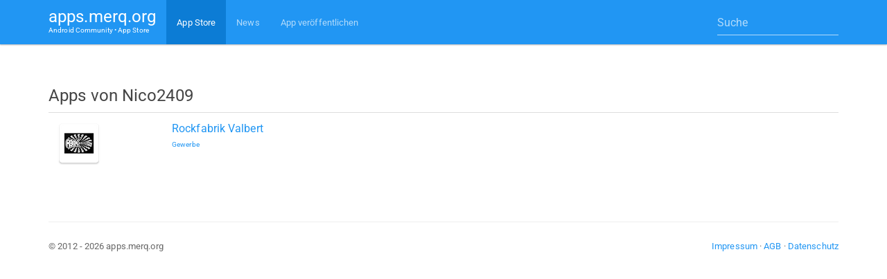

--- FILE ---
content_type: text/html; charset=utf-8
request_url: https://www.google.com/recaptcha/api2/aframe
body_size: 249
content:
<!DOCTYPE HTML><html><head><meta http-equiv="content-type" content="text/html; charset=UTF-8"></head><body><script nonce="RMh0GGI2hKogC4Kx1CnIAA">/** Anti-fraud and anti-abuse applications only. See google.com/recaptcha */ try{var clients={'sodar':'https://pagead2.googlesyndication.com/pagead/sodar?'};window.addEventListener("message",function(a){try{if(a.source===window.parent){var b=JSON.parse(a.data);var c=clients[b['id']];if(c){var d=document.createElement('img');d.src=c+b['params']+'&rc='+(localStorage.getItem("rc::a")?sessionStorage.getItem("rc::b"):"");window.document.body.appendChild(d);sessionStorage.setItem("rc::e",parseInt(sessionStorage.getItem("rc::e")||0)+1);localStorage.setItem("rc::h",'1769279611263');}}}catch(b){}});window.parent.postMessage("_grecaptcha_ready", "*");}catch(b){}</script></body></html>

--- FILE ---
content_type: text/css; charset=utf-8
request_url: https://cdn.merq.de/l/maxcdn.bootstrapcdn.com/bootswatch/3.3.6/paper/bootstrap.min.css
body_size: 22427
content:
@import url("https://cdn.merq.de/l/fonts.googleapis.com/css?family=Roboto:300,400,500,700");/*!
 * bootswatch v3.3.6
 * Homepage: http://bootswatch.com
 * Copyright 2012-2015 Thomas Park
 * Licensed under MIT
 * Based on Bootstrap
*//*!
 * Bootstrap v3.3.6 (http://getbootstrap.com)
 * Copyright 2011-2015 Twitter, Inc.
 * Licensed under MIT (https://github.com/twbs/bootstrap/blob/master/LICENSE)
 *//*! normalize.css v3.0.3 | MIT License | github.com/necolas/normalize.css */html{font-family:sans-serif;-ms-text-size-adjust:100%;-webkit-text-size-adjust:100%}body{margin:0}article,aside,details,figcaption,figure,footer,header,hgroup,main,menu,nav,section,summary{display:block}audio,canvas,progress,video{display:inline-block;vertical-align:baseline}audio:not([controls]){display:none;height:0}[hidden],template{display:none}a{background-color:transparent}a:active,a:hover{outline:0}abbr[title]{border-bottom:1px dotted}b,strong{font-weight:bold}dfn{font-style:italic}h1{font-size:2em;margin:0.67em 0}mark{background:#ff0;color:#000}small{font-size:80%}sub,sup{font-size:75%;line-height:0;position:relative;vertical-align:baseline}sup{top:-0.5em}sub{bottom:-0.25em}img{border:0}svg:not(:root){overflow:hidden}figure{margin:1em 40px}hr{-webkit-box-sizing:content-box;-moz-box-sizing:content-box;box-sizing:content-box;height:0}pre{overflow:auto}code,kbd,pre,samp{font-family:monospace, monospace;font-size:1em}button,input,optgroup,select,textarea{color:inherit;font:inherit;margin:0}button{overflow:visible}button,select{text-transform:none}button,html input[type="button"],input[type="reset"],input[type="submit"]{-webkit-appearance:button;cursor:pointer}button[disabled],html input[disabled]{cursor:default}button::-moz-focus-inner,input::-moz-focus-inner{border:0;padding:0}input{line-height:normal}input[type="checkbox"],input[type="radio"]{-webkit-box-sizing:border-box;-moz-box-sizing:border-box;box-sizing:border-box;padding:0}input[type="number"]::-webkit-inner-spin-button,input[type="number"]::-webkit-outer-spin-button{height:auto}input[type="search"]{-webkit-appearance:textfield;-webkit-box-sizing:content-box;-moz-box-sizing:content-box;box-sizing:content-box}input[type="search"]::-webkit-search-cancel-button,input[type="search"]::-webkit-search-decoration{-webkit-appearance:none}fieldset{border:1px solid #c0c0c0;margin:0 2px;padding:0.35em 0.625em 0.75em}legend{border:0;padding:0}textarea{overflow:auto}optgroup{font-weight:bold}table{border-collapse:collapse;border-spacing:0}td,th{padding:0}/*! Source: https://github.com/h5bp/html5-boilerplate/blob/master/src/css/main.css */@media print{*,*:before,*:after{background:transparent !important;color:#000 !important;-webkit-box-shadow:none !important;box-shadow:none !important;text-shadow:none !important}a,a:visited{text-decoration:underline}a[href]:after{content:" (" attr(href) ")"}abbr[title]:after{content:" (" attr(title) ")"}a[href^="#"]:after,a[href^="javascript:"]:after{content:""}pre,blockquote{border:1px solid #999;page-break-inside:avoid}thead{display:table-header-group}tr,img{page-break-inside:avoid}img{max-width:100% !important}p,h2,h3{orphans:3;widows:3}h2,h3{page-break-after:avoid}.navbar{display:none}.btn>.caret,.dropup>.btn>.caret{border-top-color:#000 !important}.label{border:1px solid #000}.table{border-collapse:collapse !important}.table td,.table th{background-color:#fff !important}.table-bordered th,.table-bordered td{border:1px solid #ddd !important}}@font-face{font-family:'Glyphicons Halflings';src:url('../fonts/glyphicons-halflings-regular.eot');src:url('../fonts/glyphicons-halflings-regular.eot?#iefix') format('embedded-opentype'),url('../fonts/glyphicons-halflings-regular.woff2') format('woff2'),url('../fonts/glyphicons-halflings-regular.woff') format('woff'),url('../fonts/glyphicons-halflings-regular.ttf') format('truetype'),url('../fonts/glyphicons-halflings-regular.svg#glyphicons_halflingsregular') format('svg')}.glyphicon{position:relative;top:1px;display:inline-block;font-family:'Glyphicons Halflings';font-style:normal;font-weight:normal;line-height:1;-webkit-font-smoothing:antialiased;-moz-osx-font-smoothing:grayscale}.glyphicon-asterisk:before{content:"\002a"}.glyphicon-plus:before{content:"\002b"}.glyphicon-euro:before,.glyphicon-eur:before{content:"\20ac"}.glyphicon-minus:before{content:"\2212"}.glyphicon-cloud:before{content:"\2601"}.glyphicon-envelope:before{content:"\2709"}.glyphicon-pencil:before{content:"\270f"}.glyphicon-glass:before{content:"\e001"}.glyphicon-music:before{content:"\e002"}.glyphicon-search:before{content:"\e003"}.glyphicon-heart:before{content:"\e005"}.glyphicon-star:before{content:"\e006"}.glyphicon-star-empty:before{content:"\e007"}.glyphicon-user:before{content:"\e008"}.glyphicon-film:before{content:"\e009"}.glyphicon-th-large:before{content:"\e010"}.glyphicon-th:before{content:"\e011"}.glyphicon-th-list:before{content:"\e012"}.glyphicon-ok:before{content:"\e013"}.glyphicon-remove:before{content:"\e014"}.glyphicon-zoom-in:before{content:"\e015"}.glyphicon-zoom-out:before{content:"\e016"}.glyphicon-off:before{content:"\e017"}.glyphicon-signal:before{content:"\e018"}.glyphicon-cog:before{content:"\e019"}.glyphicon-trash:before{content:"\e020"}.glyphicon-home:before{content:"\e021"}.glyphicon-file:before{content:"\e022"}.glyphicon-time:before{content:"\e023"}.glyphicon-road:before{content:"\e024"}.glyphicon-download-alt:before{content:"\e025"}.glyphicon-download:before{content:"\e026"}.glyphicon-upload:before{content:"\e027"}.glyphicon-inbox:before{content:"\e028"}.glyphicon-play-circle:before{content:"\e029"}.glyphicon-repeat:before{content:"\e030"}.glyphicon-refresh:before{content:"\e031"}.glyphicon-list-alt:before{content:"\e032"}.glyphicon-lock:before{content:"\e033"}.glyphicon-flag:before{content:"\e034"}.glyphicon-headphones:before{content:"\e035"}.glyphicon-volume-off:before{content:"\e036"}.glyphicon-volume-down:before{content:"\e037"}.glyphicon-volume-up:before{content:"\e038"}.glyphicon-qrcode:before{content:"\e039"}.glyphicon-barcode:before{content:"\e040"}.glyphicon-tag:before{content:"\e041"}.glyphicon-tags:before{content:"\e042"}.glyphicon-book:before{content:"\e043"}.glyphicon-bookmark:before{content:"\e044"}.glyphicon-print:before{content:"\e045"}.glyphicon-camera:before{content:"\e046"}.glyphicon-font:before{content:"\e047"}.glyphicon-bold:before{content:"\e048"}.glyphicon-italic:before{content:"\e049"}.glyphicon-text-height:before{content:"\e050"}.glyphicon-text-width:before{content:"\e051"}.glyphicon-align-left:before{content:"\e052"}.glyphicon-align-center:before{content:"\e053"}.glyphicon-align-right:before{content:"\e054"}.glyphicon-align-justify:before{content:"\e055"}.glyphicon-list:before{content:"\e056"}.glyphicon-indent-left:before{content:"\e057"}.glyphicon-indent-right:before{content:"\e058"}.glyphicon-facetime-video:before{content:"\e059"}.glyphicon-picture:before{content:"\e060"}.glyphicon-map-marker:before{content:"\e062"}.glyphicon-adjust:before{content:"\e063"}.glyphicon-tint:before{content:"\e064"}.glyphicon-edit:before{content:"\e065"}.glyphicon-share:before{content:"\e066"}.glyphicon-check:before{content:"\e067"}.glyphicon-move:before{content:"\e068"}.glyphicon-step-backward:before{content:"\e069"}.glyphicon-fast-backward:before{content:"\e070"}.glyphicon-backward:before{content:"\e071"}.glyphicon-play:before{content:"\e072"}.glyphicon-pause:before{content:"\e073"}.glyphicon-stop:before{content:"\e074"}.glyphicon-forward:before{content:"\e075"}.glyphicon-fast-forward:before{content:"\e076"}.glyphicon-step-forward:before{content:"\e077"}.glyphicon-eject:before{content:"\e078"}.glyphicon-chevron-left:before{content:"\e079"}.glyphicon-chevron-right:before{content:"\e080"}.glyphicon-plus-sign:before{content:"\e081"}.glyphicon-minus-sign:before{content:"\e082"}.glyphicon-remove-sign:before{content:"\e083"}.glyphicon-ok-sign:before{content:"\e084"}.glyphicon-question-sign:before{content:"\e085"}.glyphicon-info-sign:before{content:"\e086"}.glyphicon-screenshot:before{content:"\e087"}.glyphicon-remove-circle:before{content:"\e088"}.glyphicon-ok-circle:before{content:"\e089"}.glyphicon-ban-circle:before{content:"\e090"}.glyphicon-arrow-left:before{content:"\e091"}.glyphicon-arrow-right:before{content:"\e092"}.glyphicon-arrow-up:before{content:"\e093"}.glyphicon-arrow-down:before{content:"\e094"}.glyphicon-share-alt:before{content:"\e095"}.glyphicon-resize-full:before{content:"\e096"}.glyphicon-resize-small:before{content:"\e097"}.glyphicon-exclamation-sign:before{content:"\e101"}.glyphicon-gift:before{content:"\e102"}.glyphicon-leaf:before{content:"\e103"}.glyphicon-fire:before{content:"\e104"}.glyphicon-eye-open:before{content:"\e105"}.glyphicon-eye-close:before{content:"\e106"}.glyphicon-warning-sign:before{content:"\e107"}.glyphicon-plane:before{content:"\e108"}.glyphicon-calendar:before{content:"\e109"}.glyphicon-random:before{content:"\e110"}.glyphicon-comment:before{content:"\e111"}.glyphicon-magnet:before{content:"\e112"}.glyphicon-chevron-up:before{content:"\e113"}.glyphicon-chevron-down:before{content:"\e114"}.glyphicon-retweet:before{content:"\e115"}.glyphicon-shopping-cart:before{content:"\e116"}.glyphicon-folder-close:before{content:"\e117"}.glyphicon-folder-open:before{content:"\e118"}.glyphicon-resize-vertical:before{content:"\e119"}.glyphicon-resize-horizontal:before{content:"\e120"}.glyphicon-hdd:before{content:"\e121"}.glyphicon-bullhorn:before{content:"\e122"}.glyphicon-bell:before{content:"\e123"}.glyphicon-certificate:before{content:"\e124"}.glyphicon-thumbs-up:before{content:"\e125"}.glyphicon-thumbs-down:before{content:"\e126"}.glyphicon-hand-right:before{content:"\e127"}.glyphicon-hand-left:before{content:"\e128"}.glyphicon-hand-up:before{content:"\e129"}.glyphicon-hand-down:before{content:"\e130"}.glyphicon-circle-arrow-right:before{content:"\e131"}.glyphicon-circle-arrow-left:before{content:"\e132"}.glyphicon-circle-arrow-up:before{content:"\e133"}.glyphicon-circle-arrow-down:before{content:"\e134"}.glyphicon-globe:before{content:"\e135"}.glyphicon-wrench:before{content:"\e136"}.glyphicon-tasks:before{content:"\e137"}.glyphicon-filter:before{content:"\e138"}.glyphicon-briefcase:before{content:"\e139"}.glyphicon-fullscreen:before{content:"\e140"}.glyphicon-dashboard:before{content:"\e141"}.glyphicon-paperclip:before{content:"\e142"}.glyphicon-heart-empty:before{content:"\e143"}.glyphicon-link:before{content:"\e144"}.glyphicon-phone:before{content:"\e145"}.glyphicon-pushpin:before{content:"\e146"}.glyphicon-usd:before{content:"\e148"}.glyphicon-gbp:before{content:"\e149"}.glyphicon-sort:before{content:"\e150"}.glyphicon-sort-by-alphabet:before{content:"\e151"}.glyphicon-sort-by-alphabet-alt:before{content:"\e152"}.glyphicon-sort-by-order:before{content:"\e153"}.glyphicon-sort-by-order-alt:before{content:"\e154"}.glyphicon-sort-by-attributes:before{content:"\e155"}.glyphicon-sort-by-attributes-alt:before{content:"\e156"}.glyphicon-unchecked:before{content:"\e157"}.glyphicon-expand:before{content:"\e158"}.glyphicon-collapse-down:before{content:"\e159"}.glyphicon-collapse-up:before{content:"\e160"}.glyphicon-log-in:before{content:"\e161"}.glyphicon-flash:before{content:"\e162"}.glyphicon-log-out:before{content:"\e163"}.glyphicon-new-window:before{content:"\e164"}.glyphicon-record:before{content:"\e165"}.glyphicon-save:before{content:"\e166"}.glyphicon-open:before{content:"\e167"}.glyphicon-saved:before{content:"\e168"}.glyphicon-import:before{content:"\e169"}.glyphicon-export:before{content:"\e170"}.glyphicon-send:before{content:"\e171"}.glyphicon-floppy-disk:before{content:"\e172"}.glyphicon-floppy-saved:before{content:"\e173"}.glyphicon-floppy-remove:before{content:"\e174"}.glyphicon-floppy-save:before{content:"\e175"}.glyphicon-floppy-open:before{content:"\e176"}.glyphicon-credit-card:before{content:"\e177"}.glyphicon-transfer:before{content:"\e178"}.glyphicon-cutlery:before{content:"\e179"}.glyphicon-header:before{content:"\e180"}.glyphicon-compressed:before{content:"\e181"}.glyphicon-earphone:before{content:"\e182"}.glyphicon-phone-alt:before{content:"\e183"}.glyphicon-tower:before{content:"\e184"}.glyphicon-stats:before{content:"\e185"}.glyphicon-sd-video:before{content:"\e186"}.glyphicon-hd-video:before{content:"\e187"}.glyphicon-subtitles:before{content:"\e188"}.glyphicon-sound-stereo:before{content:"\e189"}.glyphicon-sound-dolby:before{content:"\e190"}.glyphicon-sound-5-1:before{content:"\e191"}.glyphicon-sound-6-1:before{content:"\e192"}.glyphicon-sound-7-1:before{content:"\e193"}.glyphicon-copyright-mark:before{content:"\e194"}.glyphicon-registration-mark:before{content:"\e195"}.glyphicon-cloud-download:before{content:"\e197"}.glyphicon-cloud-upload:before{content:"\e198"}.glyphicon-tree-conifer:before{content:"\e199"}.glyphicon-tree-deciduous:before{content:"\e200"}.glyphicon-cd:before{content:"\e201"}.glyphicon-save-file:before{content:"\e202"}.glyphicon-open-file:before{content:"\e203"}.glyphicon-level-up:before{content:"\e204"}.glyphicon-copy:before{content:"\e205"}.glyphicon-paste:before{content:"\e206"}.glyphicon-alert:before{content:"\e209"}.glyphicon-equalizer:before{content:"\e210"}.glyphicon-king:before{content:"\e211"}.glyphicon-queen:before{content:"\e212"}.glyphicon-pawn:before{content:"\e213"}.glyphicon-bishop:before{content:"\e214"}.glyphicon-knight:before{content:"\e215"}.glyphicon-baby-formula:before{content:"\e216"}.glyphicon-tent:before{content:"\26fa"}.glyphicon-blackboard:before{content:"\e218"}.glyphicon-bed:before{content:"\e219"}.glyphicon-apple:before{content:"\f8ff"}.glyphicon-erase:before{content:"\e221"}.glyphicon-hourglass:before{content:"\231b"}.glyphicon-lamp:before{content:"\e223"}.glyphicon-duplicate:before{content:"\e224"}.glyphicon-piggy-bank:before{content:"\e225"}.glyphicon-scissors:before{content:"\e226"}.glyphicon-bitcoin:before{content:"\e227"}.glyphicon-btc:before{content:"\e227"}.glyphicon-xbt:before{content:"\e227"}.glyphicon-yen:before{content:"\00a5"}.glyphicon-jpy:before{content:"\00a5"}.glyphicon-ruble:before{content:"\20bd"}.glyphicon-rub:before{content:"\20bd"}.glyphicon-scale:before{content:"\e230"}.glyphicon-ice-lolly:before{content:"\e231"}.glyphicon-ice-lolly-tasted:before{content:"\e232"}.glyphicon-education:before{content:"\e233"}.glyphicon-option-horizontal:before{content:"\e234"}.glyphicon-option-vertical:before{content:"\e235"}.glyphicon-menu-hamburger:before{content:"\e236"}.glyphicon-modal-window:before{content:"\e237"}.glyphicon-oil:before{content:"\e238"}.glyphicon-grain:before{content:"\e239"}.glyphicon-sunglasses:before{content:"\e240"}.glyphicon-text-size:before{content:"\e241"}.glyphicon-text-color:before{content:"\e242"}.glyphicon-text-background:before{content:"\e243"}.glyphicon-object-align-top:before{content:"\e244"}.glyphicon-object-align-bottom:before{content:"\e245"}.glyphicon-object-align-horizontal:before{content:"\e246"}.glyphicon-object-align-left:before{content:"\e247"}.glyphicon-object-align-vertical:before{content:"\e248"}.glyphicon-object-align-right:before{content:"\e249"}.glyphicon-triangle-right:before{content:"\e250"}.glyphicon-triangle-left:before{content:"\e251"}.glyphicon-triangle-bottom:before{content:"\e252"}.glyphicon-triangle-top:before{content:"\e253"}.glyphicon-console:before{content:"\e254"}.glyphicon-superscript:before{content:"\e255"}.glyphicon-subscript:before{content:"\e256"}.glyphicon-menu-left:before{content:"\e257"}.glyphicon-menu-right:before{content:"\e258"}.glyphicon-menu-down:before{content:"\e259"}.glyphicon-menu-up:before{content:"\e260"}*{-webkit-box-sizing:border-box;-moz-box-sizing:border-box;box-sizing:border-box}*:before,*:after{-webkit-box-sizing:border-box;-moz-box-sizing:border-box;box-sizing:border-box}html{font-size:10px;-webkit-tap-highlight-color:rgba(0,0,0,0)}body{font-family:"Roboto","Helvetica Neue",Helvetica,Arial,sans-serif;font-size:13px;line-height:1.846;color:#666666;background-color:#ffffff}input,button,select,textarea{font-family:inherit;font-size:inherit;line-height:inherit}a{color:#2196f3;text-decoration:none}a:hover,a:focus{color:#0a6ebd;text-decoration:underline}a:focus{outline:thin dotted;outline:5px auto -webkit-focus-ring-color;outline-offset:-2px}figure{margin:0}img{vertical-align:middle}.img-responsive,.thumbnail>img,.thumbnail a>img,.carousel-inner>.item>img,.carousel-inner>.item>a>img{display:block;max-width:100%;height:auto}.img-rounded{border-radius:3px}.img-thumbnail{padding:4px;line-height:1.846;background-color:#ffffff;border:1px solid #dddddd;border-radius:3px;-webkit-transition:all .2s ease-in-out;-o-transition:all .2s ease-in-out;transition:all .2s ease-in-out;display:inline-block;max-width:100%;height:auto}.img-circle{border-radius:50%}hr{margin-top:23px;margin-bottom:23px;border:0;border-top:1px solid #eeeeee}.sr-only{position:absolute;width:1px;height:1px;margin:-1px;padding:0;overflow:hidden;clip:rect(0, 0, 0, 0);border:0}.sr-only-focusable:active,.sr-only-focusable:focus{position:static;width:auto;height:auto;margin:0;overflow:visible;clip:auto}[role="button"]{cursor:pointer}h1,h2,h3,h4,h5,h6,.h1,.h2,.h3,.h4,.h5,.h6{font-family:inherit;font-weight:400;line-height:1.1;color:#444444}h1 small,h2 small,h3 small,h4 small,h5 small,h6 small,.h1 small,.h2 small,.h3 small,.h4 small,.h5 small,.h6 small,h1 .small,h2 .small,h3 .small,h4 .small,h5 .small,h6 .small,.h1 .small,.h2 .small,.h3 .small,.h4 .small,.h5 .small,.h6 .small{font-weight:normal;line-height:1;color:#bbbbbb}h1,.h1,h2,.h2,h3,.h3{margin-top:23px;margin-bottom:11.5px}h1 small,.h1 small,h2 small,.h2 small,h3 small,.h3 small,h1 .small,.h1 .small,h2 .small,.h2 .small,h3 .small,.h3 .small{font-size:65%}h4,.h4,h5,.h5,h6,.h6{margin-top:11.5px;margin-bottom:11.5px}h4 small,.h4 small,h5 small,.h5 small,h6 small,.h6 small,h4 .small,.h4 .small,h5 .small,.h5 .small,h6 .small,.h6 .small{font-size:75%}h1,.h1{font-size:56px}h2,.h2{font-size:45px}h3,.h3{font-size:34px}h4,.h4{font-size:24px}h5,.h5{font-size:20px}h6,.h6{font-size:14px}p{margin:0 0 11.5px}.lead{margin-bottom:23px;font-size:14px;font-weight:300;line-height:1.4}@media (min-width:768px){.lead{font-size:19.5px}}small,.small{font-size:92%}mark,.mark{background-color:#ffe0b2;padding:.2em}.text-left{text-align:left}.text-right{text-align:right}.text-center{text-align:center}.text-justify{text-align:justify}.text-nowrap{white-space:nowrap}.text-lowercase{text-transform:lowercase}.text-uppercase{text-transform:uppercase}.text-capitalize{text-transform:capitalize}.text-muted{color:#bbbbbb}.text-primary{color:#2196f3}a.text-primary:hover,a.text-primary:focus{color:#0c7cd5}.text-success{color:#4caf50}a.text-success:hover,a.text-success:focus{color:#3d8b40}.text-info{color:#9c27b0}a.text-info:hover,a.text-info:focus{color:#771e86}.text-warning{color:#ff9800}a.text-warning:hover,a.text-warning:focus{color:#cc7a00}.text-danger{color:#e51c23}a.text-danger:hover,a.text-danger:focus{color:#b9151b}.bg-primary{color:#fff;background-color:#2196f3}a.bg-primary:hover,a.bg-primary:focus{background-color:#0c7cd5}.bg-success{background-color:#dff0d8}a.bg-success:hover,a.bg-success:focus{background-color:#c1e2b3}.bg-info{background-color:#e1bee7}a.bg-info:hover,a.bg-info:focus{background-color:#d099d9}.bg-warning{background-color:#ffe0b2}a.bg-warning:hover,a.bg-warning:focus{background-color:#ffcb7f}.bg-danger{background-color:#f9bdbb}a.bg-danger:hover,a.bg-danger:focus{background-color:#f5908c}.page-header{padding-bottom:10.5px;margin:46px 0 23px;border-bottom:1px solid #eeeeee}ul,ol{margin-top:0;margin-bottom:11.5px}ul ul,ol ul,ul ol,ol ol{margin-bottom:0}.list-unstyled{padding-left:0;list-style:none}.list-inline{padding-left:0;list-style:none;margin-left:-5px}.list-inline>li{display:inline-block;padding-left:5px;padding-right:5px}dl{margin-top:0;margin-bottom:23px}dt,dd{line-height:1.846}dt{font-weight:bold}dd{margin-left:0}@media (min-width:768px){.dl-horizontal dt{float:left;width:160px;clear:left;text-align:right;overflow:hidden;text-overflow:ellipsis;white-space:nowrap}.dl-horizontal dd{margin-left:180px}}abbr[title],abbr[data-original-title]{cursor:help;border-bottom:1px dotted #bbbbbb}.initialism{font-size:90%;text-transform:uppercase}blockquote{padding:11.5px 23px;margin:0 0 23px;font-size:16.25px;border-left:5px solid #eeeeee}blockquote p:last-child,blockquote ul:last-child,blockquote ol:last-child{margin-bottom:0}blockquote footer,blockquote small,blockquote .small{display:block;font-size:80%;line-height:1.846;color:#bbbbbb}blockquote footer:before,blockquote small:before,blockquote .small:before{content:'\2014 \00A0'}.blockquote-reverse,blockquote.pull-right{padding-right:15px;padding-left:0;border-right:5px solid #eeeeee;border-left:0;text-align:right}.blockquote-reverse footer:before,blockquote.pull-right footer:before,.blockquote-reverse small:before,blockquote.pull-right small:before,.blockquote-reverse .small:before,blockquote.pull-right .small:before{content:''}.blockquote-reverse footer:after,blockquote.pull-right footer:after,.blockquote-reverse small:after,blockquote.pull-right small:after,.blockquote-reverse .small:after,blockquote.pull-right .small:after{content:'\00A0 \2014'}address{margin-bottom:23px;font-style:normal;line-height:1.846}code,kbd,pre,samp{font-family:Menlo,Monaco,Consolas,"Courier New",monospace}code{padding:2px 4px;font-size:90%;color:#c7254e;background-color:#f9f2f4;border-radius:3px}kbd{padding:2px 4px;font-size:90%;color:#ffffff;background-color:#333333;border-radius:3px;-webkit-box-shadow:inset 0 -1px 0 rgba(0,0,0,0.25);box-shadow:inset 0 -1px 0 rgba(0,0,0,0.25)}kbd kbd{padding:0;font-size:100%;font-weight:bold;-webkit-box-shadow:none;box-shadow:none}pre{display:block;padding:11px;margin:0 0 11.5px;font-size:12px;line-height:1.846;word-break:break-all;word-wrap:break-word;color:#212121;background-color:#f5f5f5;border:1px solid #cccccc;border-radius:3px}pre code{padding:0;font-size:inherit;color:inherit;white-space:pre-wrap;background-color:transparent;border-radius:0}.pre-scrollable{max-height:340px;overflow-y:scroll}.container{margin-right:auto;margin-left:auto;padding-left:15px;padding-right:15px}@media (min-width:768px){.container{width:750px}}@media (min-width:992px){.container{width:970px}}@media (min-width:1200px){.container{width:1170px}}.container-fluid{margin-right:auto;margin-left:auto;padding-left:15px;padding-right:15px}.row{margin-left:-15px;margin-right:-15px}.col-xs-1,.col-sm-1,.col-md-1,.col-lg-1,.col-xs-2,.col-sm-2,.col-md-2,.col-lg-2,.col-xs-3,.col-sm-3,.col-md-3,.col-lg-3,.col-xs-4,.col-sm-4,.col-md-4,.col-lg-4,.col-xs-5,.col-sm-5,.col-md-5,.col-lg-5,.col-xs-6,.col-sm-6,.col-md-6,.col-lg-6,.col-xs-7,.col-sm-7,.col-md-7,.col-lg-7,.col-xs-8,.col-sm-8,.col-md-8,.col-lg-8,.col-xs-9,.col-sm-9,.col-md-9,.col-lg-9,.col-xs-10,.col-sm-10,.col-md-10,.col-lg-10,.col-xs-11,.col-sm-11,.col-md-11,.col-lg-11,.col-xs-12,.col-sm-12,.col-md-12,.col-lg-12{position:relative;min-height:1px;padding-left:15px;padding-right:15px}.col-xs-1,.col-xs-2,.col-xs-3,.col-xs-4,.col-xs-5,.col-xs-6,.col-xs-7,.col-xs-8,.col-xs-9,.col-xs-10,.col-xs-11,.col-xs-12{float:left}.col-xs-12{width:100%}.col-xs-11{width:91.66666667%}.col-xs-10{width:83.33333333%}.col-xs-9{width:75%}.col-xs-8{width:66.66666667%}.col-xs-7{width:58.33333333%}.col-xs-6{width:50%}.col-xs-5{width:41.66666667%}.col-xs-4{width:33.33333333%}.col-xs-3{width:25%}.col-xs-2{width:16.66666667%}.col-xs-1{width:8.33333333%}.col-xs-pull-12{right:100%}.col-xs-pull-11{right:91.66666667%}.col-xs-pull-10{right:83.33333333%}.col-xs-pull-9{right:75%}.col-xs-pull-8{right:66.66666667%}.col-xs-pull-7{right:58.33333333%}.col-xs-pull-6{right:50%}.col-xs-pull-5{right:41.66666667%}.col-xs-pull-4{right:33.33333333%}.col-xs-pull-3{right:25%}.col-xs-pull-2{right:16.66666667%}.col-xs-pull-1{right:8.33333333%}.col-xs-pull-0{right:auto}.col-xs-push-12{left:100%}.col-xs-push-11{left:91.66666667%}.col-xs-push-10{left:83.33333333%}.col-xs-push-9{left:75%}.col-xs-push-8{left:66.66666667%}.col-xs-push-7{left:58.33333333%}.col-xs-push-6{left:50%}.col-xs-push-5{left:41.66666667%}.col-xs-push-4{left:33.33333333%}.col-xs-push-3{left:25%}.col-xs-push-2{left:16.66666667%}.col-xs-push-1{left:8.33333333%}.col-xs-push-0{left:auto}.col-xs-offset-12{margin-left:100%}.col-xs-offset-11{margin-left:91.66666667%}.col-xs-offset-10{margin-left:83.33333333%}.col-xs-offset-9{margin-left:75%}.col-xs-offset-8{margin-left:66.66666667%}.col-xs-offset-7{margin-left:58.33333333%}.col-xs-offset-6{margin-left:50%}.col-xs-offset-5{margin-left:41.66666667%}.col-xs-offset-4{margin-left:33.33333333%}.col-xs-offset-3{margin-left:25%}.col-xs-offset-2{margin-left:16.66666667%}.col-xs-offset-1{margin-left:8.33333333%}.col-xs-offset-0{margin-left:0%}@media (min-width:768px){.col-sm-1,.col-sm-2,.col-sm-3,.col-sm-4,.col-sm-5,.col-sm-6,.col-sm-7,.col-sm-8,.col-sm-9,.col-sm-10,.col-sm-11,.col-sm-12{float:left}.col-sm-12{width:100%}.col-sm-11{width:91.66666667%}.col-sm-10{width:83.33333333%}.col-sm-9{width:75%}.col-sm-8{width:66.66666667%}.col-sm-7{width:58.33333333%}.col-sm-6{width:50%}.col-sm-5{width:41.66666667%}.col-sm-4{width:33.33333333%}.col-sm-3{width:25%}.col-sm-2{width:16.66666667%}.col-sm-1{width:8.33333333%}.col-sm-pull-12{right:100%}.col-sm-pull-11{right:91.66666667%}.col-sm-pull-10{right:83.33333333%}.col-sm-pull-9{right:75%}.col-sm-pull-8{right:66.66666667%}.col-sm-pull-7{right:58.33333333%}.col-sm-pull-6{right:50%}.col-sm-pull-5{right:41.66666667%}.col-sm-pull-4{right:33.33333333%}.col-sm-pull-3{right:25%}.col-sm-pull-2{right:16.66666667%}.col-sm-pull-1{right:8.33333333%}.col-sm-pull-0{right:auto}.col-sm-push-12{left:100%}.col-sm-push-11{left:91.66666667%}.col-sm-push-10{left:83.33333333%}.col-sm-push-9{left:75%}.col-sm-push-8{left:66.66666667%}.col-sm-push-7{left:58.33333333%}.col-sm-push-6{left:50%}.col-sm-push-5{left:41.66666667%}.col-sm-push-4{left:33.33333333%}.col-sm-push-3{left:25%}.col-sm-push-2{left:16.66666667%}.col-sm-push-1{left:8.33333333%}.col-sm-push-0{left:auto}.col-sm-offset-12{margin-left:100%}.col-sm-offset-11{margin-left:91.66666667%}.col-sm-offset-10{margin-left:83.33333333%}.col-sm-offset-9{margin-left:75%}.col-sm-offset-8{margin-left:66.66666667%}.col-sm-offset-7{margin-left:58.33333333%}.col-sm-offset-6{margin-left:50%}.col-sm-offset-5{margin-left:41.66666667%}.col-sm-offset-4{margin-left:33.33333333%}.col-sm-offset-3{margin-left:25%}.col-sm-offset-2{margin-left:16.66666667%}.col-sm-offset-1{margin-left:8.33333333%}.col-sm-offset-0{margin-left:0%}}@media (min-width:992px){.col-md-1,.col-md-2,.col-md-3,.col-md-4,.col-md-5,.col-md-6,.col-md-7,.col-md-8,.col-md-9,.col-md-10,.col-md-11,.col-md-12{float:left}.col-md-12{width:100%}.col-md-11{width:91.66666667%}.col-md-10{width:83.33333333%}.col-md-9{width:75%}.col-md-8{width:66.66666667%}.col-md-7{width:58.33333333%}.col-md-6{width:50%}.col-md-5{width:41.66666667%}.col-md-4{width:33.33333333%}.col-md-3{width:25%}.col-md-2{width:16.66666667%}.col-md-1{width:8.33333333%}.col-md-pull-12{right:100%}.col-md-pull-11{right:91.66666667%}.col-md-pull-10{right:83.33333333%}.col-md-pull-9{right:75%}.col-md-pull-8{right:66.66666667%}.col-md-pull-7{right:58.33333333%}.col-md-pull-6{right:50%}.col-md-pull-5{right:41.66666667%}.col-md-pull-4{right:33.33333333%}.col-md-pull-3{right:25%}.col-md-pull-2{right:16.66666667%}.col-md-pull-1{right:8.33333333%}.col-md-pull-0{right:auto}.col-md-push-12{left:100%}.col-md-push-11{left:91.66666667%}.col-md-push-10{left:83.33333333%}.col-md-push-9{left:75%}.col-md-push-8{left:66.66666667%}.col-md-push-7{left:58.33333333%}.col-md-push-6{left:50%}.col-md-push-5{left:41.66666667%}.col-md-push-4{left:33.33333333%}.col-md-push-3{left:25%}.col-md-push-2{left:16.66666667%}.col-md-push-1{left:8.33333333%}.col-md-push-0{left:auto}.col-md-offset-12{margin-left:100%}.col-md-offset-11{margin-left:91.66666667%}.col-md-offset-10{margin-left:83.33333333%}.col-md-offset-9{margin-left:75%}.col-md-offset-8{margin-left:66.66666667%}.col-md-offset-7{margin-left:58.33333333%}.col-md-offset-6{margin-left:50%}.col-md-offset-5{margin-left:41.66666667%}.col-md-offset-4{margin-left:33.33333333%}.col-md-offset-3{margin-left:25%}.col-md-offset-2{margin-left:16.66666667%}.col-md-offset-1{margin-left:8.33333333%}.col-md-offset-0{margin-left:0%}}@media (min-width:1200px){.col-lg-1,.col-lg-2,.col-lg-3,.col-lg-4,.col-lg-5,.col-lg-6,.col-lg-7,.col-lg-8,.col-lg-9,.col-lg-10,.col-lg-11,.col-lg-12{float:left}.col-lg-12{width:100%}.col-lg-11{width:91.66666667%}.col-lg-10{width:83.33333333%}.col-lg-9{width:75%}.col-lg-8{width:66.66666667%}.col-lg-7{width:58.33333333%}.col-lg-6{width:50%}.col-lg-5{width:41.66666667%}.col-lg-4{width:33.33333333%}.col-lg-3{width:25%}.col-lg-2{width:16.66666667%}.col-lg-1{width:8.33333333%}.col-lg-pull-12{right:100%}.col-lg-pull-11{right:91.66666667%}.col-lg-pull-10{right:83.33333333%}.col-lg-pull-9{right:75%}.col-lg-pull-8{right:66.66666667%}.col-lg-pull-7{right:58.33333333%}.col-lg-pull-6{right:50%}.col-lg-pull-5{right:41.66666667%}.col-lg-pull-4{right:33.33333333%}.col-lg-pull-3{right:25%}.col-lg-pull-2{right:16.66666667%}.col-lg-pull-1{right:8.33333333%}.col-lg-pull-0{right:auto}.col-lg-push-12{left:100%}.col-lg-push-11{left:91.66666667%}.col-lg-push-10{left:83.33333333%}.col-lg-push-9{left:75%}.col-lg-push-8{left:66.66666667%}.col-lg-push-7{left:58.33333333%}.col-lg-push-6{left:50%}.col-lg-push-5{left:41.66666667%}.col-lg-push-4{left:33.33333333%}.col-lg-push-3{left:25%}.col-lg-push-2{left:16.66666667%}.col-lg-push-1{left:8.33333333%}.col-lg-push-0{left:auto}.col-lg-offset-12{margin-left:100%}.col-lg-offset-11{margin-left:91.66666667%}.col-lg-offset-10{margin-left:83.33333333%}.col-lg-offset-9{margin-left:75%}.col-lg-offset-8{margin-left:66.66666667%}.col-lg-offset-7{margin-left:58.33333333%}.col-lg-offset-6{margin-left:50%}.col-lg-offset-5{margin-left:41.66666667%}.col-lg-offset-4{margin-left:33.33333333%}.col-lg-offset-3{margin-left:25%}.col-lg-offset-2{margin-left:16.66666667%}.col-lg-offset-1{margin-left:8.33333333%}.col-lg-offset-0{margin-left:0%}}table{background-color:transparent}caption{padding-top:8px;padding-bottom:8px;color:#bbbbbb;text-align:left}th{text-align:left}.table{width:100%;max-width:100%;margin-bottom:23px}.table>thead>tr>th,.table>tbody>tr>th,.table>tfoot>tr>th,.table>thead>tr>td,.table>tbody>tr>td,.table>tfoot>tr>td{padding:8px;line-height:1.846;vertical-align:top;border-top:1px solid #dddddd}.table>thead>tr>th{vertical-align:bottom;border-bottom:2px solid #dddddd}.table>caption+thead>tr:first-child>th,.table>colgroup+thead>tr:first-child>th,.table>thead:first-child>tr:first-child>th,.table>caption+thead>tr:first-child>td,.table>colgroup+thead>tr:first-child>td,.table>thead:first-child>tr:first-child>td{border-top:0}.table>tbody+tbody{border-top:2px solid #dddddd}.table .table{background-color:#ffffff}.table-condensed>thead>tr>th,.table-condensed>tbody>tr>th,.table-condensed>tfoot>tr>th,.table-condensed>thead>tr>td,.table-condensed>tbody>tr>td,.table-condensed>tfoot>tr>td{padding:5px}.table-bordered{border:1px solid #dddddd}.table-bordered>thead>tr>th,.table-bordered>tbody>tr>th,.table-bordered>tfoot>tr>th,.table-bordered>thead>tr>td,.table-bordered>tbody>tr>td,.table-bordered>tfoot>tr>td{border:1px solid #dddddd}.table-bordered>thead>tr>th,.table-bordered>thead>tr>td{border-bottom-width:2px}.table-striped>tbody>tr:nth-of-type(odd){background-color:#f9f9f9}.table-hover>tbody>tr:hover{background-color:#f5f5f5}table col[class*="col-"]{position:static;float:none;display:table-column}table td[class*="col-"],table th[class*="col-"]{position:static;float:none;display:table-cell}.table>thead>tr>td.active,.table>tbody>tr>td.active,.table>tfoot>tr>td.active,.table>thead>tr>th.active,.table>tbody>tr>th.active,.table>tfoot>tr>th.active,.table>thead>tr.active>td,.table>tbody>tr.active>td,.table>tfoot>tr.active>td,.table>thead>tr.active>th,.table>tbody>tr.active>th,.table>tfoot>tr.active>th{background-color:#f5f5f5}.table-hover>tbody>tr>td.active:hover,.table-hover>tbody>tr>th.active:hover,.table-hover>tbody>tr.active:hover>td,.table-hover>tbody>tr:hover>.active,.table-hover>tbody>tr.active:hover>th{background-color:#e8e8e8}.table>thead>tr>td.success,.table>tbody>tr>td.success,.table>tfoot>tr>td.success,.table>thead>tr>th.success,.table>tbody>tr>th.success,.table>tfoot>tr>th.success,.table>thead>tr.success>td,.table>tbody>tr.success>td,.table>tfoot>tr.success>td,.table>thead>tr.success>th,.table>tbody>tr.success>th,.table>tfoot>tr.success>th{background-color:#dff0d8}.table-hover>tbody>tr>td.success:hover,.table-hover>tbody>tr>th.success:hover,.table-hover>tbody>tr.success:hover>td,.table-hover>tbody>tr:hover>.success,.table-hover>tbody>tr.success:hover>th{background-color:#d0e9c6}.table>thead>tr>td.info,.table>tbody>tr>td.info,.table>tfoot>tr>td.info,.table>thead>tr>th.info,.table>tbody>tr>th.info,.table>tfoot>tr>th.info,.table>thead>tr.info>td,.table>tbody>tr.info>td,.table>tfoot>tr.info>td,.table>thead>tr.info>th,.table>tbody>tr.info>th,.table>tfoot>tr.info>th{background-color:#e1bee7}.table-hover>tbody>tr>td.info:hover,.table-hover>tbody>tr>th.info:hover,.table-hover>tbody>tr.info:hover>td,.table-hover>tbody>tr:hover>.info,.table-hover>tbody>tr.info:hover>th{background-color:#d8abe0}.table>thead>tr>td.warning,.table>tbody>tr>td.warning,.table>tfoot>tr>td.warning,.table>thead>tr>th.warning,.table>tbody>tr>th.warning,.table>tfoot>tr>th.warning,.table>thead>tr.warning>td,.table>tbody>tr.warning>td,.table>tfoot>tr.warning>td,.table>thead>tr.warning>th,.table>tbody>tr.warning>th,.table>tfoot>tr.warning>th{background-color:#ffe0b2}.table-hover>tbody>tr>td.warning:hover,.table-hover>tbody>tr>th.warning:hover,.table-hover>tbody>tr.warning:hover>td,.table-hover>tbody>tr:hover>.warning,.table-hover>tbody>tr.warning:hover>th{background-color:#ffd699}.table>thead>tr>td.danger,.table>tbody>tr>td.danger,.table>tfoot>tr>td.danger,.table>thead>tr>th.danger,.table>tbody>tr>th.danger,.table>tfoot>tr>th.danger,.table>thead>tr.danger>td,.table>tbody>tr.danger>td,.table>tfoot>tr.danger>td,.table>thead>tr.danger>th,.table>tbody>tr.danger>th,.table>tfoot>tr.danger>th{background-color:#f9bdbb}.table-hover>tbody>tr>td.danger:hover,.table-hover>tbody>tr>th.danger:hover,.table-hover>tbody>tr.danger:hover>td,.table-hover>tbody>tr:hover>.danger,.table-hover>tbody>tr.danger:hover>th{background-color:#f7a6a4}.table-responsive{overflow-x:auto;min-height:0.01%}@media screen and (max-width:767px){.table-responsive{width:100%;margin-bottom:17.25px;overflow-y:hidden;-ms-overflow-style:-ms-autohiding-scrollbar;border:1px solid #dddddd}.table-responsive>.table{margin-bottom:0}.table-responsive>.table>thead>tr>th,.table-responsive>.table>tbody>tr>th,.table-responsive>.table>tfoot>tr>th,.table-responsive>.table>thead>tr>td,.table-responsive>.table>tbody>tr>td,.table-responsive>.table>tfoot>tr>td{white-space:nowrap}.table-responsive>.table-bordered{border:0}.table-responsive>.table-bordered>thead>tr>th:first-child,.table-responsive>.table-bordered>tbody>tr>th:first-child,.table-responsive>.table-bordered>tfoot>tr>th:first-child,.table-responsive>.table-bordered>thead>tr>td:first-child,.table-responsive>.table-bordered>tbody>tr>td:first-child,.table-responsive>.table-bordered>tfoot>tr>td:first-child{border-left:0}.table-responsive>.table-bordered>thead>tr>th:last-child,.table-responsive>.table-bordered>tbody>tr>th:last-child,.table-responsive>.table-bordered>tfoot>tr>th:last-child,.table-responsive>.table-bordered>thead>tr>td:last-child,.table-responsive>.table-bordered>tbody>tr>td:last-child,.table-responsive>.table-bordered>tfoot>tr>td:last-child{border-right:0}.table-responsive>.table-bordered>tbody>tr:last-child>th,.table-responsive>.table-bordered>tfoot>tr:last-child>th,.table-responsive>.table-bordered>tbody>tr:last-child>td,.table-responsive>.table-bordered>tfoot>tr:last-child>td{border-bottom:0}}fieldset{padding:0;margin:0;border:0;min-width:0}legend{display:block;width:100%;padding:0;margin-bottom:23px;font-size:19.5px;line-height:inherit;color:#212121;border:0;border-bottom:1px solid #e5e5e5}label{display:inline-block;max-width:100%;margin-bottom:5px;font-weight:bold}input[type="search"]{-webkit-box-sizing:border-box;-moz-box-sizing:border-box;box-sizing:border-box}input[type="radio"],input[type="checkbox"]{margin:4px 0 0;margin-top:1px \9;line-height:normal}input[type="file"]{display:block}input[type="range"]{display:block;width:100%}select[multiple],select[size]{height:auto}input[type="file"]:focus,input[type="radio"]:focus,input[type="checkbox"]:focus{outline:thin dotted;outline:5px auto -webkit-focus-ring-color;outline-offset:-2px}output{display:block;padding-top:7px;font-size:13px;line-height:1.846;color:#666666}.form-control{display:block;width:100%;height:37px;padding:6px 16px;font-size:13px;line-height:1.846;color:#666666;background-color:transparent;background-image:none;border:1px solid transparent;border-radius:3px;-webkit-box-shadow:inset 0 1px 1px rgba(0,0,0,0.075);box-shadow:inset 0 1px 1px rgba(0,0,0,0.075);-webkit-transition:border-color ease-in-out .15s,-webkit-box-shadow ease-in-out .15s;-o-transition:border-color ease-in-out .15s,box-shadow ease-in-out .15s;transition:border-color ease-in-out .15s,box-shadow ease-in-out .15s}.form-control:focus{border-color:#66afe9;outline:0;-webkit-box-shadow:inset 0 1px 1px rgba(0,0,0,0.075),0 0 8px rgba(102,175,233,0.6);box-shadow:inset 0 1px 1px rgba(0,0,0,0.075),0 0 8px rgba(102,175,233,0.6)}.form-control::-moz-placeholder{color:#bbbbbb;opacity:1}.form-control:-ms-input-placeholder{color:#bbbbbb}.form-control::-webkit-input-placeholder{color:#bbbbbb}.form-control::-ms-expand{border:0;background-color:transparent}.form-control[disabled],.form-control[readonly],fieldset[disabled] .form-control{background-color:transparent;opacity:1}.form-control[disabled],fieldset[disabled] .form-control{cursor:not-allowed}textarea.form-control{height:auto}input[type="search"]{-webkit-appearance:none}@media screen and (-webkit-min-device-pixel-ratio:0){input[type="date"].form-control,input[type="time"].form-control,input[type="datetime-local"].form-control,input[type="month"].form-control{line-height:37px}input[type="date"].input-sm,input[type="time"].input-sm,input[type="datetime-local"].input-sm,input[type="month"].input-sm,.input-group-sm input[type="date"],.input-group-sm input[type="time"],.input-group-sm input[type="datetime-local"],.input-group-sm input[type="month"]{line-height:30px}input[type="date"].input-lg,input[type="time"].input-lg,input[type="datetime-local"].input-lg,input[type="month"].input-lg,.input-group-lg input[type="date"],.input-group-lg input[type="time"],.input-group-lg input[type="datetime-local"],.input-group-lg input[type="month"]{line-height:45px}}.form-group{margin-bottom:15px}.radio,.checkbox{position:relative;display:block;margin-top:10px;margin-bottom:10px}.radio label,.checkbox label{min-height:23px;padding-left:20px;margin-bottom:0;font-weight:normal;cursor:pointer}.radio input[type="radio"],.radio-inline input[type="radio"],.checkbox input[type="checkbox"],.checkbox-inline input[type="checkbox"]{position:absolute;margin-left:-20px;margin-top:4px \9}.radio+.radio,.checkbox+.checkbox{margin-top:-5px}.radio-inline,.checkbox-inline{position:relative;display:inline-block;padding-left:20px;margin-bottom:0;vertical-align:middle;font-weight:normal;cursor:pointer}.radio-inline+.radio-inline,.checkbox-inline+.checkbox-inline{margin-top:0;margin-left:10px}input[type="radio"][disabled],input[type="checkbox"][disabled],input[type="radio"].disabled,input[type="checkbox"].disabled,fieldset[disabled] input[type="radio"],fieldset[disabled] input[type="checkbox"]{cursor:not-allowed}.radio-inline.disabled,.checkbox-inline.disabled,fieldset[disabled] .radio-inline,fieldset[disabled] .checkbox-inline{cursor:not-allowed}.radio.disabled label,.checkbox.disabled label,fieldset[disabled] .radio label,fieldset[disabled] .checkbox label{cursor:not-allowed}.form-control-static{padding-top:7px;padding-bottom:7px;margin-bottom:0;min-height:36px}.form-control-static.input-lg,.form-control-static.input-sm{padding-left:0;padding-right:0}.input-sm{height:30px;padding:5px 10px;font-size:12px;line-height:1.5;border-radius:3px}select.input-sm{height:30px;line-height:30px}textarea.input-sm,select[multiple].input-sm{height:auto}.form-group-sm .form-control{height:30px;padding:5px 10px;font-size:12px;line-height:1.5;border-radius:3px}.form-group-sm select.form-control{height:30px;line-height:30px}.form-group-sm textarea.form-control,.form-group-sm select[multiple].form-control{height:auto}.form-group-sm .form-control-static{height:30px;min-height:35px;padding:6px 10px;font-size:12px;line-height:1.5}.input-lg{height:45px;padding:10px 16px;font-size:17px;line-height:1.3333333;border-radius:3px}select.input-lg{height:45px;line-height:45px}textarea.input-lg,select[multiple].input-lg{height:auto}.form-group-lg .form-control{height:45px;padding:10px 16px;font-size:17px;line-height:1.3333333;border-radius:3px}.form-group-lg select.form-control{height:45px;line-height:45px}.form-group-lg textarea.form-control,.form-group-lg select[multiple].form-control{height:auto}.form-group-lg .form-control-static{height:45px;min-height:40px;padding:11px 16px;font-size:17px;line-height:1.3333333}.has-feedback{position:relative}.has-feedback .form-control{padding-right:46.25px}.form-control-feedback{position:absolute;top:0;right:0;z-index:2;display:block;width:37px;height:37px;line-height:37px;text-align:center;pointer-events:none}.input-lg+.form-control-feedback,.input-group-lg+.form-control-feedback,.form-group-lg .form-control+.form-control-feedback{width:45px;height:45px;line-height:45px}.input-sm+.form-control-feedback,.input-group-sm+.form-control-feedback,.form-group-sm .form-control+.form-control-feedback{width:30px;height:30px;line-height:30px}.has-success .help-block,.has-success .control-label,.has-success .radio,.has-success .checkbox,.has-success .radio-inline,.has-success .checkbox-inline,.has-success.radio label,.has-success.checkbox label,.has-success.radio-inline label,.has-success.checkbox-inline label{color:#4caf50}.has-success .form-control{border-color:#4caf50;-webkit-box-shadow:inset 0 1px 1px rgba(0,0,0,0.075);box-shadow:inset 0 1px 1px rgba(0,0,0,0.075)}.has-success .form-control:focus{border-color:#3d8b40;-webkit-box-shadow:inset 0 1px 1px rgba(0,0,0,0.075),0 0 6px #92cf94;box-shadow:inset 0 1px 1px rgba(0,0,0,0.075),0 0 6px #92cf94}.has-success .input-group-addon{color:#4caf50;border-color:#4caf50;background-color:#dff0d8}.has-success .form-control-feedback{color:#4caf50}.has-warning .help-block,.has-warning .control-label,.has-warning .radio,.has-warning .checkbox,.has-warning .radio-inline,.has-warning .checkbox-inline,.has-warning.radio label,.has-warning.checkbox label,.has-warning.radio-inline label,.has-warning.checkbox-inline label{color:#ff9800}.has-warning .form-control{border-color:#ff9800;-webkit-box-shadow:inset 0 1px 1px rgba(0,0,0,0.075);box-shadow:inset 0 1px 1px rgba(0,0,0,0.075)}.has-warning .form-control:focus{border-color:#cc7a00;-webkit-box-shadow:inset 0 1px 1px rgba(0,0,0,0.075),0 0 6px #ffc166;box-shadow:inset 0 1px 1px rgba(0,0,0,0.075),0 0 6px #ffc166}.has-warning .input-group-addon{color:#ff9800;border-color:#ff9800;background-color:#ffe0b2}.has-warning .form-control-feedback{color:#ff9800}.has-error .help-block,.has-error .control-label,.has-error .radio,.has-error .checkbox,.has-error .radio-inline,.has-error .checkbox-inline,.has-error.radio label,.has-error.checkbox label,.has-error.radio-inline label,.has-error.checkbox-inline label{color:#e51c23}.has-error .form-control{border-color:#e51c23;-webkit-box-shadow:inset 0 1px 1px rgba(0,0,0,0.075);box-shadow:inset 0 1px 1px rgba(0,0,0,0.075)}.has-error .form-control:focus{border-color:#b9151b;-webkit-box-shadow:inset 0 1px 1px rgba(0,0,0,0.075),0 0 6px #ef787c;box-shadow:inset 0 1px 1px rgba(0,0,0,0.075),0 0 6px #ef787c}.has-error .input-group-addon{color:#e51c23;border-color:#e51c23;background-color:#f9bdbb}.has-error .form-control-feedback{color:#e51c23}.has-feedback label~.form-control-feedback{top:28px}.has-feedback label.sr-only~.form-control-feedback{top:0}.help-block{display:block;margin-top:5px;margin-bottom:10px;color:#a6a6a6}@media (min-width:768px){.form-inline .form-group{display:inline-block;margin-bottom:0;vertical-align:middle}.form-inline .form-control{display:inline-block;width:auto;vertical-align:middle}.form-inline .form-control-static{display:inline-block}.form-inline .input-group{display:inline-table;vertical-align:middle}.form-inline .input-group .input-group-addon,.form-inline .input-group .input-group-btn,.form-inline .input-group .form-control{width:auto}.form-inline .input-group>.form-control{width:100%}.form-inline .control-label{margin-bottom:0;vertical-align:middle}.form-inline .radio,.form-inline .checkbox{display:inline-block;margin-top:0;margin-bottom:0;vertical-align:middle}.form-inline .radio label,.form-inline .checkbox label{padding-left:0}.form-inline .radio input[type="radio"],.form-inline .checkbox input[type="checkbox"]{position:relative;margin-left:0}.form-inline .has-feedback .form-control-feedback{top:0}}.form-horizontal .radio,.form-horizontal .checkbox,.form-horizontal .radio-inline,.form-horizontal .checkbox-inline{margin-top:0;margin-bottom:0;padding-top:7px}.form-horizontal .radio,.form-horizontal .checkbox{min-height:30px}.form-horizontal .form-group{margin-left:-15px;margin-right:-15px}@media (min-width:768px){.form-horizontal .control-label{text-align:right;margin-bottom:0;padding-top:7px}}.form-horizontal .has-feedback .form-control-feedback{right:15px}@media (min-width:768px){.form-horizontal .form-group-lg .control-label{padding-top:11px;font-size:17px}}@media (min-width:768px){.form-horizontal .form-group-sm .control-label{padding-top:6px;font-size:12px}}.btn{display:inline-block;margin-bottom:0;font-weight:normal;text-align:center;vertical-align:middle;-ms-touch-action:manipulation;touch-action:manipulation;cursor:pointer;background-image:none;border:1px solid transparent;white-space:nowrap;padding:6px 16px;font-size:13px;line-height:1.846;border-radius:3px;-webkit-user-select:none;-moz-user-select:none;-ms-user-select:none;user-select:none}.btn:focus,.btn:active:focus,.btn.active:focus,.btn.focus,.btn:active.focus,.btn.active.focus{outline:thin dotted;outline:5px auto -webkit-focus-ring-color;outline-offset:-2px}.btn:hover,.btn:focus,.btn.focus{color:#444444;text-decoration:none}.btn:active,.btn.active{outline:0;background-image:none;-webkit-box-shadow:inset 0 3px 5px rgba(0,0,0,0.125);box-shadow:inset 0 3px 5px rgba(0,0,0,0.125)}.btn.disabled,.btn[disabled],fieldset[disabled] .btn{cursor:not-allowed;opacity:0.65;filter:alpha(opacity=65);-webkit-box-shadow:none;box-shadow:none}a.btn.disabled,fieldset[disabled] a.btn{pointer-events:none}.btn-default{color:#444444;background-color:#ffffff;border-color:transparent}.btn-default:focus,.btn-default.focus{color:#444444;background-color:#e6e6e6;border-color:rgba(0,0,0,0)}.btn-default:hover{color:#444444;background-color:#e6e6e6;border-color:rgba(0,0,0,0)}.btn-default:active,.btn-default.active,.open>.dropdown-toggle.btn-default{color:#444444;background-color:#e6e6e6;border-color:rgba(0,0,0,0)}.btn-default:active:hover,.btn-default.active:hover,.open>.dropdown-toggle.btn-default:hover,.btn-default:active:focus,.btn-default.active:focus,.open>.dropdown-toggle.btn-default:focus,.btn-default:active.focus,.btn-default.active.focus,.open>.dropdown-toggle.btn-default.focus{color:#444444;background-color:#d4d4d4;border-color:rgba(0,0,0,0)}.btn-default:active,.btn-default.active,.open>.dropdown-toggle.btn-default{background-image:none}.btn-default.disabled:hover,.btn-default[disabled]:hover,fieldset[disabled] .btn-default:hover,.btn-default.disabled:focus,.btn-default[disabled]:focus,fieldset[disabled] .btn-default:focus,.btn-default.disabled.focus,.btn-default[disabled].focus,fieldset[disabled] .btn-default.focus{background-color:#ffffff;border-color:transparent}.btn-default .badge{color:#ffffff;background-color:#444444}.btn-primary{color:#ffffff;background-color:#2196f3;border-color:transparent}.btn-primary:focus,.btn-primary.focus{color:#ffffff;background-color:#0c7cd5;border-color:rgba(0,0,0,0)}.btn-primary:hover{color:#ffffff;background-color:#0c7cd5;border-color:rgba(0,0,0,0)}.btn-primary:active,.btn-primary.active,.open>.dropdown-toggle.btn-primary{color:#ffffff;background-color:#0c7cd5;border-color:rgba(0,0,0,0)}.btn-primary:active:hover,.btn-primary.active:hover,.open>.dropdown-toggle.btn-primary:hover,.btn-primary:active:focus,.btn-primary.active:focus,.open>.dropdown-toggle.btn-primary:focus,.btn-primary:active.focus,.btn-primary.active.focus,.open>.dropdown-toggle.btn-primary.focus{color:#ffffff;background-color:#0a68b4;border-color:rgba(0,0,0,0)}.btn-primary:active,.btn-primary.active,.open>.dropdown-toggle.btn-primary{background-image:none}.btn-primary.disabled:hover,.btn-primary[disabled]:hover,fieldset[disabled] .btn-primary:hover,.btn-primary.disabled:focus,.btn-primary[disabled]:focus,fieldset[disabled] .btn-primary:focus,.btn-primary.disabled.focus,.btn-primary[disabled].focus,fieldset[disabled] .btn-primary.focus{background-color:#2196f3;border-color:transparent}.btn-primary .badge{color:#2196f3;background-color:#ffffff}.btn-success{color:#ffffff;background-color:#4caf50;border-color:transparent}.btn-success:focus,.btn-success.focus{color:#ffffff;background-color:#3d8b40;border-color:rgba(0,0,0,0)}.btn-success:hover{color:#ffffff;background-color:#3d8b40;border-color:rgba(0,0,0,0)}.btn-success:active,.btn-success.active,.open>.dropdown-toggle.btn-success{color:#ffffff;background-color:#3d8b40;border-color:rgba(0,0,0,0)}.btn-success:active:hover,.btn-success.active:hover,.open>.dropdown-toggle.btn-success:hover,.btn-success:active:focus,.btn-success.active:focus,.open>.dropdown-toggle.btn-success:focus,.btn-success:active.focus,.btn-success.active.focus,.open>.dropdown-toggle.btn-success.focus{color:#ffffff;background-color:#327334;border-color:rgba(0,0,0,0)}.btn-success:active,.btn-success.active,.open>.dropdown-toggle.btn-success{background-image:none}.btn-success.disabled:hover,.btn-success[disabled]:hover,fieldset[disabled] .btn-success:hover,.btn-success.disabled:focus,.btn-success[disabled]:focus,fieldset[disabled] .btn-success:focus,.btn-success.disabled.focus,.btn-success[disabled].focus,fieldset[disabled] .btn-success.focus{background-color:#4caf50;border-color:transparent}.btn-success .badge{color:#4caf50;background-color:#ffffff}.btn-info{color:#ffffff;background-color:#9c27b0;border-color:transparent}.btn-info:focus,.btn-info.focus{color:#ffffff;background-color:#771e86;border-color:rgba(0,0,0,0)}.btn-info:hover{color:#ffffff;background-color:#771e86;border-color:rgba(0,0,0,0)}.btn-info:active,.btn-info.active,.open>.dropdown-toggle.btn-info{color:#ffffff;background-color:#771e86;border-color:rgba(0,0,0,0)}.btn-info:active:hover,.btn-info.active:hover,.open>.dropdown-toggle.btn-info:hover,.btn-info:active:focus,.btn-info.active:focus,.open>.dropdown-toggle.btn-info:focus,.btn-info:active.focus,.btn-info.active.focus,.open>.dropdown-toggle.btn-info.focus{color:#ffffff;background-color:#5d1769;border-color:rgba(0,0,0,0)}.btn-info:active,.btn-info.active,.open>.dropdown-toggle.btn-info{background-image:none}.btn-info.disabled:hover,.btn-info[disabled]:hover,fieldset[disabled] .btn-info:hover,.btn-info.disabled:focus,.btn-info[disabled]:focus,fieldset[disabled] .btn-info:focus,.btn-info.disabled.focus,.btn-info[disabled].focus,fieldset[disabled] .btn-info.focus{background-color:#9c27b0;border-color:transparent}.btn-info .badge{color:#9c27b0;background-color:#ffffff}.btn-warning{color:#ffffff;background-color:#ff9800;border-color:transparent}.btn-warning:focus,.btn-warning.focus{color:#ffffff;background-color:#cc7a00;border-color:rgba(0,0,0,0)}.btn-warning:hover{color:#ffffff;background-color:#cc7a00;border-color:rgba(0,0,0,0)}.btn-warning:active,.btn-warning.active,.open>.dropdown-toggle.btn-warning{color:#ffffff;background-color:#cc7a00;border-color:rgba(0,0,0,0)}.btn-warning:active:hover,.btn-warning.active:hover,.open>.dropdown-toggle.btn-warning:hover,.btn-warning:active:focus,.btn-warning.active:focus,.open>.dropdown-toggle.btn-warning:focus,.btn-warning:active.focus,.btn-warning.active.focus,.open>.dropdown-toggle.btn-warning.focus{color:#ffffff;background-color:#a86400;border-color:rgba(0,0,0,0)}.btn-warning:active,.btn-warning.active,.open>.dropdown-toggle.btn-warning{background-image:none}.btn-warning.disabled:hover,.btn-warning[disabled]:hover,fieldset[disabled] .btn-warning:hover,.btn-warning.disabled:focus,.btn-warning[disabled]:focus,fieldset[disabled] .btn-warning:focus,.btn-warning.disabled.focus,.btn-warning[disabled].focus,fieldset[disabled] .btn-warning.focus{background-color:#ff9800;border-color:transparent}.btn-warning .badge{color:#ff9800;background-color:#ffffff}.btn-danger{color:#ffffff;background-color:#e51c23;border-color:transparent}.btn-danger:focus,.btn-danger.focus{color:#ffffff;background-color:#b9151b;border-color:rgba(0,0,0,0)}.btn-danger:hover{color:#ffffff;background-color:#b9151b;border-color:rgba(0,0,0,0)}.btn-danger:active,.btn-danger.active,.open>.dropdown-toggle.btn-danger{color:#ffffff;background-color:#b9151b;border-color:rgba(0,0,0,0)}.btn-danger:active:hover,.btn-danger.active:hover,.open>.dropdown-toggle.btn-danger:hover,.btn-danger:active:focus,.btn-danger.active:focus,.open>.dropdown-toggle.btn-danger:focus,.btn-danger:active.focus,.btn-danger.active.focus,.open>.dropdown-toggle.btn-danger.focus{color:#ffffff;background-color:#991216;border-color:rgba(0,0,0,0)}.btn-danger:active,.btn-danger.active,.open>.dropdown-toggle.btn-danger{background-image:none}.btn-danger.disabled:hover,.btn-danger[disabled]:hover,fieldset[disabled] .btn-danger:hover,.btn-danger.disabled:focus,.btn-danger[disabled]:focus,fieldset[disabled] .btn-danger:focus,.btn-danger.disabled.focus,.btn-danger[disabled].focus,fieldset[disabled] .btn-danger.focus{background-color:#e51c23;border-color:transparent}.btn-danger .badge{color:#e51c23;background-color:#ffffff}.btn-link{color:#2196f3;font-weight:normal;border-radius:0}.btn-link,.btn-link:active,.btn-link.active,.btn-link[disabled],fieldset[disabled] .btn-link{background-color:transparent;-webkit-box-shadow:none;box-shadow:none}.btn-link,.btn-link:hover,.btn-link:focus,.btn-link:active{border-color:transparent}.btn-link:hover,.btn-link:focus{color:#0a6ebd;text-decoration:underline;background-color:transparent}.btn-link[disabled]:hover,fieldset[disabled] .btn-link:hover,.btn-link[disabled]:focus,fieldset[disabled] .btn-link:focus{color:#bbbbbb;text-decoration:none}.btn-lg,.btn-group-lg>.btn{padding:10px 16px;font-size:17px;line-height:1.3333333;border-radius:3px}.btn-sm,.btn-group-sm>.btn{padding:5px 10px;font-size:12px;line-height:1.5;border-radius:3px}.btn-xs,.btn-group-xs>.btn{padding:1px 5px;font-size:12px;line-height:1.5;border-radius:3px}.btn-block{display:block;width:100%}.btn-block+.btn-block{margin-top:5px}input[type="submit"].btn-block,input[type="reset"].btn-block,input[type="button"].btn-block{width:100%}.fade{opacity:0;-webkit-transition:opacity 0.15s linear;-o-transition:opacity 0.15s linear;transition:opacity 0.15s linear}.fade.in{opacity:1}.collapse{display:none}.collapse.in{display:block}tr.collapse.in{display:table-row}tbody.collapse.in{display:table-row-group}.collapsing{position:relative;height:0;overflow:hidden;-webkit-transition-property:height, visibility;-o-transition-property:height, visibility;transition-property:height, visibility;-webkit-transition-duration:0.35s;-o-transition-duration:0.35s;transition-duration:0.35s;-webkit-transition-timing-function:ease;-o-transition-timing-function:ease;transition-timing-function:ease}.caret{display:inline-block;width:0;height:0;margin-left:2px;vertical-align:middle;border-top:4px dashed;border-top:4px solid \9;border-right:4px solid transparent;border-left:4px solid transparent}.dropup,.dropdown{position:relative}.dropdown-toggle:focus{outline:0}.dropdown-menu{position:absolute;top:100%;left:0;z-index:1000;display:none;float:left;min-width:160px;padding:5px 0;margin:2px 0 0;list-style:none;font-size:13px;text-align:left;background-color:#ffffff;border:1px solid #cccccc;border:1px solid rgba(0,0,0,0.15);border-radius:3px;-webkit-box-shadow:0 6px 12px rgba(0,0,0,0.175);box-shadow:0 6px 12px rgba(0,0,0,0.175);-webkit-background-clip:padding-box;background-clip:padding-box}.dropdown-menu.pull-right{right:0;left:auto}.dropdown-menu .divider{height:1px;margin:10.5px 0;overflow:hidden;background-color:#e5e5e5}.dropdown-menu>li>a{display:block;padding:3px 20px;clear:both;font-weight:normal;line-height:1.846;color:#666666;white-space:nowrap}.dropdown-menu>li>a:hover,.dropdown-menu>li>a:focus{text-decoration:none;color:#141414;background-color:#eeeeee}.dropdown-menu>.active>a,.dropdown-menu>.active>a:hover,.dropdown-menu>.active>a:focus{color:#ffffff;text-decoration:none;outline:0;background-color:#2196f3}.dropdown-menu>.disabled>a,.dropdown-menu>.disabled>a:hover,.dropdown-menu>.disabled>a:focus{color:#bbbbbb}.dropdown-menu>.disabled>a:hover,.dropdown-menu>.disabled>a:focus{text-decoration:none;background-color:transparent;background-image:none;filter:progid:DXImageTransform.Microsoft.gradient(enabled=false);cursor:not-allowed}.open>.dropdown-menu{display:block}.open>a{outline:0}.dropdown-menu-right{left:auto;right:0}.dropdown-menu-left{left:0;right:auto}.dropdown-header{display:block;padding:3px 20px;font-size:12px;line-height:1.846;color:#bbbbbb;white-space:nowrap}.dropdown-backdrop{position:fixed;left:0;right:0;bottom:0;top:0;z-index:990}.pull-right>.dropdown-menu{right:0;left:auto}.dropup .caret,.navbar-fixed-bottom .dropdown .caret{border-top:0;border-bottom:4px dashed;border-bottom:4px solid \9;content:""}.dropup .dropdown-menu,.navbar-fixed-bottom .dropdown .dropdown-menu{top:auto;bottom:100%;margin-bottom:2px}@media (min-width:768px){.navbar-right .dropdown-menu{left:auto;right:0}.navbar-right .dropdown-menu-left{left:0;right:auto}}.btn-group,.btn-group-vertical{position:relative;display:inline-block;vertical-align:middle}.btn-group>.btn,.btn-group-vertical>.btn{position:relative;float:left}.btn-group>.btn:hover,.btn-group-vertical>.btn:hover,.btn-group>.btn:focus,.btn-group-vertical>.btn:focus,.btn-group>.btn:active,.btn-group-vertical>.btn:active,.btn-group>.btn.active,.btn-group-vertical>.btn.active{z-index:2}.btn-group .btn+.btn,.btn-group .btn+.btn-group,.btn-group .btn-group+.btn,.btn-group .btn-group+.btn-group{margin-left:-1px}.btn-toolbar{margin-left:-5px}.btn-toolbar .btn,.btn-toolbar .btn-group,.btn-toolbar .input-group{float:left}.btn-toolbar>.btn,.btn-toolbar>.btn-group,.btn-toolbar>.input-group{margin-left:5px}.btn-group>.btn:not(:first-child):not(:last-child):not(.dropdown-toggle){border-radius:0}.btn-group>.btn:first-child{margin-left:0}.btn-group>.btn:first-child:not(:last-child):not(.dropdown-toggle){border-bottom-right-radius:0;border-top-right-radius:0}.btn-group>.btn:last-child:not(:first-child),.btn-group>.dropdown-toggle:not(:first-child){border-bottom-left-radius:0;border-top-left-radius:0}.btn-group>.btn-group{float:left}.btn-group>.btn-group:not(:first-child):not(:last-child)>.btn{border-radius:0}.btn-group>.btn-group:first-child:not(:last-child)>.btn:last-child,.btn-group>.btn-group:first-child:not(:last-child)>.dropdown-toggle{border-bottom-right-radius:0;border-top-right-radius:0}.btn-group>.btn-group:last-child:not(:first-child)>.btn:first-child{border-bottom-left-radius:0;border-top-left-radius:0}.btn-group .dropdown-toggle:active,.btn-group.open .dropdown-toggle{outline:0}.btn-group>.btn+.dropdown-toggle{padding-left:8px;padding-right:8px}.btn-group>.btn-lg+.dropdown-toggle{padding-left:12px;padding-right:12px}.btn-group.open .dropdown-toggle{-webkit-box-shadow:inset 0 3px 5px rgba(0,0,0,0.125);box-shadow:inset 0 3px 5px rgba(0,0,0,0.125)}.btn-group.open .dropdown-toggle.btn-link{-webkit-box-shadow:none;box-shadow:none}.btn .caret{margin-left:0}.btn-lg .caret{border-width:5px 5px 0;border-bottom-width:0}.dropup .btn-lg .caret{border-width:0 5px 5px}.btn-group-vertical>.btn,.btn-group-vertical>.btn-group,.btn-group-vertical>.btn-group>.btn{display:block;float:none;width:100%;max-width:100%}.btn-group-vertical>.btn-group>.btn{float:none}.btn-group-vertical>.btn+.btn,.btn-group-vertical>.btn+.btn-group,.btn-group-vertical>.btn-group+.btn,.btn-group-vertical>.btn-group+.btn-group{margin-top:-1px;margin-left:0}.btn-group-vertical>.btn:not(:first-child):not(:last-child){border-radius:0}.btn-group-vertical>.btn:first-child:not(:last-child){border-top-right-radius:3px;border-top-left-radius:3px;border-bottom-right-radius:0;border-bottom-left-radius:0}.btn-group-vertical>.btn:last-child:not(:first-child){border-top-right-radius:0;border-top-left-radius:0;border-bottom-right-radius:3px;border-bottom-left-radius:3px}.btn-group-vertical>.btn-group:not(:first-child):not(:last-child)>.btn{border-radius:0}.btn-group-vertical>.btn-group:first-child:not(:last-child)>.btn:last-child,.btn-group-vertical>.btn-group:first-child:not(:last-child)>.dropdown-toggle{border-bottom-right-radius:0;border-bottom-left-radius:0}.btn-group-vertical>.btn-group:last-child:not(:first-child)>.btn:first-child{border-top-right-radius:0;border-top-left-radius:0}.btn-group-justified{display:table;width:100%;table-layout:fixed;border-collapse:separate}.btn-group-justified>.btn,.btn-group-justified>.btn-group{float:none;display:table-cell;width:1%}.btn-group-justified>.btn-group .btn{width:100%}.btn-group-justified>.btn-group .dropdown-menu{left:auto}[data-toggle="buttons"]>.btn input[type="radio"],[data-toggle="buttons"]>.btn-group>.btn input[type="radio"],[data-toggle="buttons"]>.btn input[type="checkbox"],[data-toggle="buttons"]>.btn-group>.btn input[type="checkbox"]{position:absolute;clip:rect(0, 0, 0, 0);pointer-events:none}.input-group{position:relative;display:table;border-collapse:separate}.input-group[class*="col-"]{float:none;padding-left:0;padding-right:0}.input-group .form-control{position:relative;z-index:2;float:left;width:100%;margin-bottom:0}.input-group .form-control:focus{z-index:3}.input-group-lg>.form-control,.input-group-lg>.input-group-addon,.input-group-lg>.input-group-btn>.btn{height:45px;padding:10px 16px;font-size:17px;line-height:1.3333333;border-radius:3px}select.input-group-lg>.form-control,select.input-group-lg>.input-group-addon,select.input-group-lg>.input-group-btn>.btn{height:45px;line-height:45px}textarea.input-group-lg>.form-control,textarea.input-group-lg>.input-group-addon,textarea.input-group-lg>.input-group-btn>.btn,select[multiple].input-group-lg>.form-control,select[multiple].input-group-lg>.input-group-addon,select[multiple].input-group-lg>.input-group-btn>.btn{height:auto}.input-group-sm>.form-control,.input-group-sm>.input-group-addon,.input-group-sm>.input-group-btn>.btn{height:30px;padding:5px 10px;font-size:12px;line-height:1.5;border-radius:3px}select.input-group-sm>.form-control,select.input-group-sm>.input-group-addon,select.input-group-sm>.input-group-btn>.btn{height:30px;line-height:30px}textarea.input-group-sm>.form-control,textarea.input-group-sm>.input-group-addon,textarea.input-group-sm>.input-group-btn>.btn,select[multiple].input-group-sm>.form-control,select[multiple].input-group-sm>.input-group-addon,select[multiple].input-group-sm>.input-group-btn>.btn{height:auto}.input-group-addon,.input-group-btn,.input-group .form-control{display:table-cell}.input-group-addon:not(:first-child):not(:last-child),.input-group-btn:not(:first-child):not(:last-child),.input-group .form-control:not(:first-child):not(:last-child){border-radius:0}.input-group-addon,.input-group-btn{width:1%;white-space:nowrap;vertical-align:middle}.input-group-addon{padding:6px 16px;font-size:13px;font-weight:normal;line-height:1;color:#666666;text-align:center;background-color:transparent;border:1px solid transparent;border-radius:3px}.input-group-addon.input-sm{padding:5px 10px;font-size:12px;border-radius:3px}.input-group-addon.input-lg{padding:10px 16px;font-size:17px;border-radius:3px}.input-group-addon input[type="radio"],.input-group-addon input[type="checkbox"]{margin-top:0}.input-group .form-control:first-child,.input-group-addon:first-child,.input-group-btn:first-child>.btn,.input-group-btn:first-child>.btn-group>.btn,.input-group-btn:first-child>.dropdown-toggle,.input-group-btn:last-child>.btn:not(:last-child):not(.dropdown-toggle),.input-group-btn:last-child>.btn-group:not(:last-child)>.btn{border-bottom-right-radius:0;border-top-right-radius:0}.input-group-addon:first-child{border-right:0}.input-group .form-control:last-child,.input-group-addon:last-child,.input-group-btn:last-child>.btn,.input-group-btn:last-child>.btn-group>.btn,.input-group-btn:last-child>.dropdown-toggle,.input-group-btn:first-child>.btn:not(:first-child),.input-group-btn:first-child>.btn-group:not(:first-child)>.btn{border-bottom-left-radius:0;border-top-left-radius:0}.input-group-addon:last-child{border-left:0}.input-group-btn{position:relative;font-size:0;white-space:nowrap}.input-group-btn>.btn{position:relative}.input-group-btn>.btn+.btn{margin-left:-1px}.input-group-btn>.btn:hover,.input-group-btn>.btn:focus,.input-group-btn>.btn:active{z-index:2}.input-group-btn:first-child>.btn,.input-group-btn:first-child>.btn-group{margin-right:-1px}.input-group-btn:last-child>.btn,.input-group-btn:last-child>.btn-group{z-index:2;margin-left:-1px}.nav{margin-bottom:0;padding-left:0;list-style:none}.nav>li{position:relative;display:block}.nav>li>a{position:relative;display:block;padding:10px 15px}.nav>li>a:hover,.nav>li>a:focus{text-decoration:none;background-color:#eeeeee}.nav>li.disabled>a{color:#bbbbbb}.nav>li.disabled>a:hover,.nav>li.disabled>a:focus{color:#bbbbbb;text-decoration:none;background-color:transparent;cursor:not-allowed}.nav .open>a,.nav .open>a:hover,.nav .open>a:focus{background-color:#eeeeee;border-color:#2196f3}.nav .nav-divider{height:1px;margin:10.5px 0;overflow:hidden;background-color:#e5e5e5}.nav>li>a>img{max-width:none}.nav-tabs{border-bottom:1px solid transparent}.nav-tabs>li{float:left;margin-bottom:-1px}.nav-tabs>li>a{margin-right:2px;line-height:1.846;border:1px solid transparent;border-radius:3px 3px 0 0}.nav-tabs>li>a:hover{border-color:#eeeeee #eeeeee transparent}.nav-tabs>li.active>a,.nav-tabs>li.active>a:hover,.nav-tabs>li.active>a:focus{color:#666666;background-color:transparent;border:1px solid transparent;border-bottom-color:transparent;cursor:default}.nav-tabs.nav-justified{width:100%;border-bottom:0}.nav-tabs.nav-justified>li{float:none}.nav-tabs.nav-justified>li>a{text-align:center;margin-bottom:5px}.nav-tabs.nav-justified>.dropdown .dropdown-menu{top:auto;left:auto}@media (min-width:768px){.nav-tabs.nav-justified>li{display:table-cell;width:1%}.nav-tabs.nav-justified>li>a{margin-bottom:0}}.nav-tabs.nav-justified>li>a{margin-right:0;border-radius:3px}.nav-tabs.nav-justified>.active>a,.nav-tabs.nav-justified>.active>a:hover,.nav-tabs.nav-justified>.active>a:focus{border:1px solid transparent}@media (min-width:768px){.nav-tabs.nav-justified>li>a{border-bottom:1px solid transparent;border-radius:3px 3px 0 0}.nav-tabs.nav-justified>.active>a,.nav-tabs.nav-justified>.active>a:hover,.nav-tabs.nav-justified>.active>a:focus{border-bottom-color:#ffffff}}.nav-pills>li{float:left}.nav-pills>li>a{border-radius:3px}.nav-pills>li+li{margin-left:2px}.nav-pills>li.active>a,.nav-pills>li.active>a:hover,.nav-pills>li.active>a:focus{color:#ffffff;background-color:#2196f3}.nav-stacked>li{float:none}.nav-stacked>li+li{margin-top:2px;margin-left:0}.nav-justified{width:100%}.nav-justified>li{float:none}.nav-justified>li>a{text-align:center;margin-bottom:5px}.nav-justified>.dropdown .dropdown-menu{top:auto;left:auto}@media (min-width:768px){.nav-justified>li{display:table-cell;width:1%}.nav-justified>li>a{margin-bottom:0}}.nav-tabs-justified{border-bottom:0}.nav-tabs-justified>li>a{margin-right:0;border-radius:3px}.nav-tabs-justified>.active>a,.nav-tabs-justified>.active>a:hover,.nav-tabs-justified>.active>a:focus{border:1px solid transparent}@media (min-width:768px){.nav-tabs-justified>li>a{border-bottom:1px solid transparent;border-radius:3px 3px 0 0}.nav-tabs-justified>.active>a,.nav-tabs-justified>.active>a:hover,.nav-tabs-justified>.active>a:focus{border-bottom-color:#ffffff}}.tab-content>.tab-pane{display:none}.tab-content>.active{display:block}.nav-tabs .dropdown-menu{margin-top:-1px;border-top-right-radius:0;border-top-left-radius:0}.navbar{position:relative;min-height:64px;margin-bottom:23px;border:1px solid transparent}@media (min-width:768px){.navbar{border-radius:3px}}@media (min-width:768px){.navbar-header{float:left}}.navbar-collapse{overflow-x:visible;padding-right:15px;padding-left:15px;border-top:1px solid transparent;-webkit-box-shadow:inset 0 1px 0 rgba(255,255,255,0.1);box-shadow:inset 0 1px 0 rgba(255,255,255,0.1);-webkit-overflow-scrolling:touch}.navbar-collapse.in{overflow-y:auto}@media (min-width:768px){.navbar-collapse{width:auto;border-top:0;-webkit-box-shadow:none;box-shadow:none}.navbar-collapse.collapse{display:block !important;height:auto !important;padding-bottom:0;overflow:visible !important}.navbar-collapse.in{overflow-y:visible}.navbar-fixed-top .navbar-collapse,.navbar-static-top .navbar-collapse,.navbar-fixed-bottom .navbar-collapse{padding-left:0;padding-right:0}}.navbar-fixed-top .navbar-collapse,.navbar-fixed-bottom .navbar-collapse{max-height:340px}@media (max-device-width:480px) and (orientation:landscape){.navbar-fixed-top .navbar-collapse,.navbar-fixed-bottom .navbar-collapse{max-height:200px}}.container>.navbar-header,.container-fluid>.navbar-header,.container>.navbar-collapse,.container-fluid>.navbar-collapse{margin-right:-15px;margin-left:-15px}@media (min-width:768px){.container>.navbar-header,.container-fluid>.navbar-header,.container>.navbar-collapse,.container-fluid>.navbar-collapse{margin-right:0;margin-left:0}}.navbar-static-top{z-index:1000;border-width:0 0 1px}@media (min-width:768px){.navbar-static-top{border-radius:0}}.navbar-fixed-top,.navbar-fixed-bottom{position:fixed;right:0;left:0;z-index:1030}@media (min-width:768px){.navbar-fixed-top,.navbar-fixed-bottom{border-radius:0}}.navbar-fixed-top{top:0;border-width:0 0 1px}.navbar-fixed-bottom{bottom:0;margin-bottom:0;border-width:1px 0 0}.navbar-brand{float:left;padding:20.5px 15px;font-size:17px;line-height:23px;height:64px}.navbar-brand:hover,.navbar-brand:focus{text-decoration:none}.navbar-brand>img{display:block}@media (min-width:768px){.navbar>.container .navbar-brand,.navbar>.container-fluid .navbar-brand{margin-left:-15px}}.navbar-toggle{position:relative;float:right;margin-right:15px;padding:9px 10px;margin-top:15px;margin-bottom:15px;background-color:transparent;background-image:none;border:1px solid transparent;border-radius:3px}.navbar-toggle:focus{outline:0}.navbar-toggle .icon-bar{display:block;width:22px;height:2px;border-radius:1px}.navbar-toggle .icon-bar+.icon-bar{margin-top:4px}@media (min-width:768px){.navbar-toggle{display:none}}.navbar-nav{margin:10.25px -15px}.navbar-nav>li>a{padding-top:10px;padding-bottom:10px;line-height:23px}@media (max-width:767px){.navbar-nav .open .dropdown-menu{position:static;float:none;width:auto;margin-top:0;background-color:transparent;border:0;-webkit-box-shadow:none;box-shadow:none}.navbar-nav .open .dropdown-menu>li>a,.navbar-nav .open .dropdown-menu .dropdown-header{padding:5px 15px 5px 25px}.navbar-nav .open .dropdown-menu>li>a{line-height:23px}.navbar-nav .open .dropdown-menu>li>a:hover,.navbar-nav .open .dropdown-menu>li>a:focus{background-image:none}}@media (min-width:768px){.navbar-nav{float:left;margin:0}.navbar-nav>li{float:left}.navbar-nav>li>a{padding-top:20.5px;padding-bottom:20.5px}}.navbar-form{margin-left:-15px;margin-right:-15px;padding:10px 15px;border-top:1px solid transparent;border-bottom:1px solid transparent;-webkit-box-shadow:inset 0 1px 0 rgba(255,255,255,0.1),0 1px 0 rgba(255,255,255,0.1);box-shadow:inset 0 1px 0 rgba(255,255,255,0.1),0 1px 0 rgba(255,255,255,0.1);margin-top:13.5px;margin-bottom:13.5px}@media (min-width:768px){.navbar-form .form-group{display:inline-block;margin-bottom:0;vertical-align:middle}.navbar-form .form-control{display:inline-block;width:auto;vertical-align:middle}.navbar-form .form-control-static{display:inline-block}.navbar-form .input-group{display:inline-table;vertical-align:middle}.navbar-form .input-group .input-group-addon,.navbar-form .input-group .input-group-btn,.navbar-form .input-group .form-control{width:auto}.navbar-form .input-group>.form-control{width:100%}.navbar-form .control-label{margin-bottom:0;vertical-align:middle}.navbar-form .radio,.navbar-form .checkbox{display:inline-block;margin-top:0;margin-bottom:0;vertical-align:middle}.navbar-form .radio label,.navbar-form .checkbox label{padding-left:0}.navbar-form .radio input[type="radio"],.navbar-form .checkbox input[type="checkbox"]{position:relative;margin-left:0}.navbar-form .has-feedback .form-control-feedback{top:0}}@media (max-width:767px){.navbar-form .form-group{margin-bottom:5px}.navbar-form .form-group:last-child{margin-bottom:0}}@media (min-width:768px){.navbar-form{width:auto;border:0;margin-left:0;margin-right:0;padding-top:0;padding-bottom:0;-webkit-box-shadow:none;box-shadow:none}}.navbar-nav>li>.dropdown-menu{margin-top:0;border-top-right-radius:0;border-top-left-radius:0}.navbar-fixed-bottom .navbar-nav>li>.dropdown-menu{margin-bottom:0;border-top-right-radius:3px;border-top-left-radius:3px;border-bottom-right-radius:0;border-bottom-left-radius:0}.navbar-btn{margin-top:13.5px;margin-bottom:13.5px}.navbar-btn.btn-sm{margin-top:17px;margin-bottom:17px}.navbar-btn.btn-xs{margin-top:21px;margin-bottom:21px}.navbar-text{margin-top:20.5px;margin-bottom:20.5px}@media (min-width:768px){.navbar-text{float:left;margin-left:15px;margin-right:15px}}@media (min-width:768px){.navbar-left{float:left !important}.navbar-right{float:right !important;margin-right:-15px}.navbar-right~.navbar-right{margin-right:0}}.navbar-default{background-color:#ffffff;border-color:transparent}.navbar-default .navbar-brand{color:#666666}.navbar-default .navbar-brand:hover,.navbar-default .navbar-brand:focus{color:#212121;background-color:transparent}.navbar-default .navbar-text{color:#bbbbbb}.navbar-default .navbar-nav>li>a{color:#666666}.navbar-default .navbar-nav>li>a:hover,.navbar-default .navbar-nav>li>a:focus{color:#212121;background-color:transparent}.navbar-default .navbar-nav>.active>a,.navbar-default .navbar-nav>.active>a:hover,.navbar-default .navbar-nav>.active>a:focus{color:#212121;background-color:#eeeeee}.navbar-default .navbar-nav>.disabled>a,.navbar-default .navbar-nav>.disabled>a:hover,.navbar-default .navbar-nav>.disabled>a:focus{color:#cccccc;background-color:transparent}.navbar-default .navbar-toggle{border-color:transparent}.navbar-default .navbar-toggle:hover,.navbar-default .navbar-toggle:focus{background-color:transparent}.navbar-default .navbar-toggle .icon-bar{background-color:rgba(0,0,0,0.5)}.navbar-default .navbar-collapse,.navbar-default .navbar-form{border-color:transparent}.navbar-default .navbar-nav>.open>a,.navbar-default .navbar-nav>.open>a:hover,.navbar-default .navbar-nav>.open>a:focus{background-color:#eeeeee;color:#212121}@media (max-width:767px){.navbar-default .navbar-nav .open .dropdown-menu>li>a{color:#666666}.navbar-default .navbar-nav .open .dropdown-menu>li>a:hover,.navbar-default .navbar-nav .open .dropdown-menu>li>a:focus{color:#212121;background-color:transparent}.navbar-default .navbar-nav .open .dropdown-menu>.active>a,.navbar-default .navbar-nav .open .dropdown-menu>.active>a:hover,.navbar-default .navbar-nav .open .dropdown-menu>.active>a:focus{color:#212121;background-color:#eeeeee}.navbar-default .navbar-nav .open .dropdown-menu>.disabled>a,.navbar-default .navbar-nav .open .dropdown-menu>.disabled>a:hover,.navbar-default .navbar-nav .open .dropdown-menu>.disabled>a:focus{color:#cccccc;background-color:transparent}}.navbar-default .navbar-link{color:#666666}.navbar-default .navbar-link:hover{color:#212121}.navbar-default .btn-link{color:#666666}.navbar-default .btn-link:hover,.navbar-default .btn-link:focus{color:#212121}.navbar-default .btn-link[disabled]:hover,fieldset[disabled] .navbar-default .btn-link:hover,.navbar-default .btn-link[disabled]:focus,fieldset[disabled] .navbar-default .btn-link:focus{color:#cccccc}.navbar-inverse{background-color:#2196f3;border-color:transparent}.navbar-inverse .navbar-brand{color:#b2dbfb}.navbar-inverse .navbar-brand:hover,.navbar-inverse .navbar-brand:focus{color:#ffffff;background-color:transparent}.navbar-inverse .navbar-text{color:#bbbbbb}.navbar-inverse .navbar-nav>li>a{color:#b2dbfb}.navbar-inverse .navbar-nav>li>a:hover,.navbar-inverse .navbar-nav>li>a:focus{color:#ffffff;background-color:transparent}.navbar-inverse .navbar-nav>.active>a,.navbar-inverse .navbar-nav>.active>a:hover,.navbar-inverse .navbar-nav>.active>a:focus{color:#ffffff;background-color:#0c7cd5}.navbar-inverse .navbar-nav>.disabled>a,.navbar-inverse .navbar-nav>.disabled>a:hover,.navbar-inverse .navbar-nav>.disabled>a:focus{color:#444444;background-color:transparent}.navbar-inverse .navbar-toggle{border-color:transparent}.navbar-inverse .navbar-toggle:hover,.navbar-inverse .navbar-toggle:focus{background-color:transparent}.navbar-inverse .navbar-toggle .icon-bar{background-color:rgba(0,0,0,0.5)}.navbar-inverse .navbar-collapse,.navbar-inverse .navbar-form{border-color:#0c84e4}.navbar-inverse .navbar-nav>.open>a,.navbar-inverse .navbar-nav>.open>a:hover,.navbar-inverse .navbar-nav>.open>a:focus{background-color:#0c7cd5;color:#ffffff}@media (max-width:767px){.navbar-inverse .navbar-nav .open .dropdown-menu>.dropdown-header{border-color:transparent}.navbar-inverse .navbar-nav .open .dropdown-menu .divider{background-color:transparent}.navbar-inverse .navbar-nav .open .dropdown-menu>li>a{color:#b2dbfb}.navbar-inverse .navbar-nav .open .dropdown-menu>li>a:hover,.navbar-inverse .navbar-nav .open .dropdown-menu>li>a:focus{color:#ffffff;background-color:transparent}.navbar-inverse .navbar-nav .open .dropdown-menu>.active>a,.navbar-inverse .navbar-nav .open .dropdown-menu>.active>a:hover,.navbar-inverse .navbar-nav .open .dropdown-menu>.active>a:focus{color:#ffffff;background-color:#0c7cd5}.navbar-inverse .navbar-nav .open .dropdown-menu>.disabled>a,.navbar-inverse .navbar-nav .open .dropdown-menu>.disabled>a:hover,.navbar-inverse .navbar-nav .open .dropdown-menu>.disabled>a:focus{color:#444444;background-color:transparent}}.navbar-inverse .navbar-link{color:#b2dbfb}.navbar-inverse .navbar-link:hover{color:#ffffff}.navbar-inverse .btn-link{color:#b2dbfb}.navbar-inverse .btn-link:hover,.navbar-inverse .btn-link:focus{color:#ffffff}.navbar-inverse .btn-link[disabled]:hover,fieldset[disabled] .navbar-inverse .btn-link:hover,.navbar-inverse .btn-link[disabled]:focus,fieldset[disabled] .navbar-inverse .btn-link:focus{color:#444444}.breadcrumb{padding:8px 15px;margin-bottom:23px;list-style:none;background-color:#f5f5f5;border-radius:3px}.breadcrumb>li{display:inline-block}.breadcrumb>li+li:before{content:"/\00a0";padding:0 5px;color:#cccccc}.breadcrumb>.active{color:#bbbbbb}.pagination{display:inline-block;padding-left:0;margin:23px 0;border-radius:3px}.pagination>li{display:inline}.pagination>li>a,.pagination>li>span{position:relative;float:left;padding:6px 16px;line-height:1.846;text-decoration:none;color:#2196f3;background-color:#ffffff;border:1px solid #dddddd;margin-left:-1px}.pagination>li:first-child>a,.pagination>li:first-child>span{margin-left:0;border-bottom-left-radius:3px;border-top-left-radius:3px}.pagination>li:last-child>a,.pagination>li:last-child>span{border-bottom-right-radius:3px;border-top-right-radius:3px}.pagination>li>a:hover,.pagination>li>span:hover,.pagination>li>a:focus,.pagination>li>span:focus{z-index:2;color:#0a6ebd;background-color:#eeeeee;border-color:#dddddd}.pagination>.active>a,.pagination>.active>span,.pagination>.active>a:hover,.pagination>.active>span:hover,.pagination>.active>a:focus,.pagination>.active>span:focus{z-index:3;color:#ffffff;background-color:#2196f3;border-color:#2196f3;cursor:default}.pagination>.disabled>span,.pagination>.disabled>span:hover,.pagination>.disabled>span:focus,.pagination>.disabled>a,.pagination>.disabled>a:hover,.pagination>.disabled>a:focus{color:#bbbbbb;background-color:#ffffff;border-color:#dddddd;cursor:not-allowed}.pagination-lg>li>a,.pagination-lg>li>span{padding:10px 16px;font-size:17px;line-height:1.3333333}.pagination-lg>li:first-child>a,.pagination-lg>li:first-child>span{border-bottom-left-radius:3px;border-top-left-radius:3px}.pagination-lg>li:last-child>a,.pagination-lg>li:last-child>span{border-bottom-right-radius:3px;border-top-right-radius:3px}.pagination-sm>li>a,.pagination-sm>li>span{padding:5px 10px;font-size:12px;line-height:1.5}.pagination-sm>li:first-child>a,.pagination-sm>li:first-child>span{border-bottom-left-radius:3px;border-top-left-radius:3px}.pagination-sm>li:last-child>a,.pagination-sm>li:last-child>span{border-bottom-right-radius:3px;border-top-right-radius:3px}.pager{padding-left:0;margin:23px 0;list-style:none;text-align:center}.pager li{display:inline}.pager li>a,.pager li>span{display:inline-block;padding:5px 14px;background-color:#ffffff;border:1px solid #dddddd;border-radius:15px}.pager li>a:hover,.pager li>a:focus{text-decoration:none;background-color:#eeeeee}.pager .next>a,.pager .next>span{float:right}.pager .previous>a,.pager .previous>span{float:left}.pager .disabled>a,.pager .disabled>a:hover,.pager .disabled>a:focus,.pager .disabled>span{color:#bbbbbb;background-color:#ffffff;cursor:not-allowed}.label{display:inline;padding:.2em .6em .3em;font-size:75%;font-weight:bold;line-height:1;color:#ffffff;text-align:center;white-space:nowrap;vertical-align:baseline;border-radius:.25em}a.label:hover,a.label:focus{color:#ffffff;text-decoration:none;cursor:pointer}.label:empty{display:none}.btn .label{position:relative;top:-1px}.label-default{background-color:#bbbbbb}.label-default[href]:hover,.label-default[href]:focus{background-color:#a2a2a2}.label-primary{background-color:#2196f3}.label-primary[href]:hover,.label-primary[href]:focus{background-color:#0c7cd5}.label-success{background-color:#4caf50}.label-success[href]:hover,.label-success[href]:focus{background-color:#3d8b40}.label-info{background-color:#9c27b0}.label-info[href]:hover,.label-info[href]:focus{background-color:#771e86}.label-warning{background-color:#ff9800}.label-warning[href]:hover,.label-warning[href]:focus{background-color:#cc7a00}.label-danger{background-color:#e51c23}.label-danger[href]:hover,.label-danger[href]:focus{background-color:#b9151b}.badge{display:inline-block;min-width:10px;padding:3px 7px;font-size:12px;font-weight:normal;color:#ffffff;line-height:1;vertical-align:middle;white-space:nowrap;text-align:center;background-color:#bbbbbb;border-radius:10px}.badge:empty{display:none}.btn .badge{position:relative;top:-1px}.btn-xs .badge,.btn-group-xs>.btn .badge{top:0;padding:1px 5px}a.badge:hover,a.badge:focus{color:#ffffff;text-decoration:none;cursor:pointer}.list-group-item.active>.badge,.nav-pills>.active>a>.badge{color:#2196f3;background-color:#ffffff}.list-group-item>.badge{float:right}.list-group-item>.badge+.badge{margin-right:5px}.nav-pills>li>a>.badge{margin-left:3px}.jumbotron{padding-top:30px;padding-bottom:30px;margin-bottom:30px;color:inherit;background-color:#f9f9f9}.jumbotron h1,.jumbotron .h1{color:#444444}.jumbotron p{margin-bottom:15px;font-size:20px;font-weight:200}.jumbotron>hr{border-top-color:#e0e0e0}.container .jumbotron,.container-fluid .jumbotron{border-radius:3px;padding-left:15px;padding-right:15px}.jumbotron .container{max-width:100%}@media screen and (min-width:768px){.jumbotron{padding-top:48px;padding-bottom:48px}.container .jumbotron,.container-fluid .jumbotron{padding-left:60px;padding-right:60px}.jumbotron h1,.jumbotron .h1{font-size:59px}}.thumbnail{display:block;padding:4px;margin-bottom:23px;line-height:1.846;background-color:#ffffff;border:1px solid #dddddd;border-radius:3px;-webkit-transition:border .2s ease-in-out;-o-transition:border .2s ease-in-out;transition:border .2s ease-in-out}.thumbnail>img,.thumbnail a>img{margin-left:auto;margin-right:auto}a.thumbnail:hover,a.thumbnail:focus,a.thumbnail.active{border-color:#2196f3}.thumbnail .caption{padding:9px;color:#666666}.alert{padding:15px;margin-bottom:23px;border:1px solid transparent;border-radius:3px}.alert h4{margin-top:0;color:inherit}.alert .alert-link{font-weight:bold}.alert>p,.alert>ul{margin-bottom:0}.alert>p+p{margin-top:5px}.alert-dismissable,.alert-dismissible{padding-right:35px}.alert-dismissable .close,.alert-dismissible .close{position:relative;top:-2px;right:-21px;color:inherit}.alert-success{background-color:#dff0d8;border-color:#d6e9c6;color:#4caf50}.alert-success hr{border-top-color:#c9e2b3}.alert-success .alert-link{color:#3d8b40}.alert-info{background-color:#e1bee7;border-color:#cba4dd;color:#9c27b0}.alert-info hr{border-top-color:#c191d6}.alert-info .alert-link{color:#771e86}.alert-warning{background-color:#ffe0b2;border-color:#ffc599;color:#ff9800}.alert-warning hr{border-top-color:#ffb67f}.alert-warning .alert-link{color:#cc7a00}.alert-danger{background-color:#f9bdbb;border-color:#f7a4af;color:#e51c23}.alert-danger hr{border-top-color:#f58c9a}.alert-danger .alert-link{color:#b9151b}@-webkit-keyframes progress-bar-stripes{from{background-position:40px 0}to{background-position:0 0}}@-o-keyframes progress-bar-stripes{from{background-position:40px 0}to{background-position:0 0}}@keyframes progress-bar-stripes{from{background-position:40px 0}to{background-position:0 0}}.progress{overflow:hidden;height:23px;margin-bottom:23px;background-color:#f5f5f5;border-radius:3px;-webkit-box-shadow:inset 0 1px 2px rgba(0,0,0,0.1);box-shadow:inset 0 1px 2px rgba(0,0,0,0.1)}.progress-bar{float:left;width:0%;height:100%;font-size:12px;line-height:23px;color:#ffffff;text-align:center;background-color:#2196f3;-webkit-box-shadow:inset 0 -1px 0 rgba(0,0,0,0.15);box-shadow:inset 0 -1px 0 rgba(0,0,0,0.15);-webkit-transition:width 0.6s ease;-o-transition:width 0.6s ease;transition:width 0.6s ease}.progress-striped .progress-bar,.progress-bar-striped{background-image:-webkit-linear-gradient(45deg, rgba(255,255,255,0.15) 25%, transparent 25%, transparent 50%, rgba(255,255,255,0.15) 50%, rgba(255,255,255,0.15) 75%, transparent 75%, transparent);background-image:-o-linear-gradient(45deg, rgba(255,255,255,0.15) 25%, transparent 25%, transparent 50%, rgba(255,255,255,0.15) 50%, rgba(255,255,255,0.15) 75%, transparent 75%, transparent);background-image:linear-gradient(45deg, rgba(255,255,255,0.15) 25%, transparent 25%, transparent 50%, rgba(255,255,255,0.15) 50%, rgba(255,255,255,0.15) 75%, transparent 75%, transparent);-webkit-background-size:40px 40px;background-size:40px 40px}.progress.active .progress-bar,.progress-bar.active{-webkit-animation:progress-bar-stripes 2s linear infinite;-o-animation:progress-bar-stripes 2s linear infinite;animation:progress-bar-stripes 2s linear infinite}.progress-bar-success{background-color:#4caf50}.progress-striped .progress-bar-success{background-image:-webkit-linear-gradient(45deg, rgba(255,255,255,0.15) 25%, transparent 25%, transparent 50%, rgba(255,255,255,0.15) 50%, rgba(255,255,255,0.15) 75%, transparent 75%, transparent);background-image:-o-linear-gradient(45deg, rgba(255,255,255,0.15) 25%, transparent 25%, transparent 50%, rgba(255,255,255,0.15) 50%, rgba(255,255,255,0.15) 75%, transparent 75%, transparent);background-image:linear-gradient(45deg, rgba(255,255,255,0.15) 25%, transparent 25%, transparent 50%, rgba(255,255,255,0.15) 50%, rgba(255,255,255,0.15) 75%, transparent 75%, transparent)}.progress-bar-info{background-color:#9c27b0}.progress-striped .progress-bar-info{background-image:-webkit-linear-gradient(45deg, rgba(255,255,255,0.15) 25%, transparent 25%, transparent 50%, rgba(255,255,255,0.15) 50%, rgba(255,255,255,0.15) 75%, transparent 75%, transparent);background-image:-o-linear-gradient(45deg, rgba(255,255,255,0.15) 25%, transparent 25%, transparent 50%, rgba(255,255,255,0.15) 50%, rgba(255,255,255,0.15) 75%, transparent 75%, transparent);background-image:linear-gradient(45deg, rgba(255,255,255,0.15) 25%, transparent 25%, transparent 50%, rgba(255,255,255,0.15) 50%, rgba(255,255,255,0.15) 75%, transparent 75%, transparent)}.progress-bar-warning{background-color:#ff9800}.progress-striped .progress-bar-warning{background-image:-webkit-linear-gradient(45deg, rgba(255,255,255,0.15) 25%, transparent 25%, transparent 50%, rgba(255,255,255,0.15) 50%, rgba(255,255,255,0.15) 75%, transparent 75%, transparent);background-image:-o-linear-gradient(45deg, rgba(255,255,255,0.15) 25%, transparent 25%, transparent 50%, rgba(255,255,255,0.15) 50%, rgba(255,255,255,0.15) 75%, transparent 75%, transparent);background-image:linear-gradient(45deg, rgba(255,255,255,0.15) 25%, transparent 25%, transparent 50%, rgba(255,255,255,0.15) 50%, rgba(255,255,255,0.15) 75%, transparent 75%, transparent)}.progress-bar-danger{background-color:#e51c23}.progress-striped .progress-bar-danger{background-image:-webkit-linear-gradient(45deg, rgba(255,255,255,0.15) 25%, transparent 25%, transparent 50%, rgba(255,255,255,0.15) 50%, rgba(255,255,255,0.15) 75%, transparent 75%, transparent);background-image:-o-linear-gradient(45deg, rgba(255,255,255,0.15) 25%, transparent 25%, transparent 50%, rgba(255,255,255,0.15) 50%, rgba(255,255,255,0.15) 75%, transparent 75%, transparent);background-image:linear-gradient(45deg, rgba(255,255,255,0.15) 25%, transparent 25%, transparent 50%, rgba(255,255,255,0.15) 50%, rgba(255,255,255,0.15) 75%, transparent 75%, transparent)}.media{margin-top:15px}.media:first-child{margin-top:0}.media,.media-body{zoom:1;overflow:hidden}.media-body{width:10000px}.media-object{display:block}.media-object.img-thumbnail{max-width:none}.media-right,.media>.pull-right{padding-left:10px}.media-left,.media>.pull-left{padding-right:10px}.media-left,.media-right,.media-body{display:table-cell;vertical-align:top}.media-middle{vertical-align:middle}.media-bottom{vertical-align:bottom}.media-heading{margin-top:0;margin-bottom:5px}.media-list{padding-left:0;list-style:none}.list-group{margin-bottom:20px;padding-left:0}.list-group-item{position:relative;display:block;padding:10px 15px;margin-bottom:-1px;background-color:#ffffff;border:1px solid #dddddd}.list-group-item:first-child{border-top-right-radius:3px;border-top-left-radius:3px}.list-group-item:last-child{margin-bottom:0;border-bottom-right-radius:3px;border-bottom-left-radius:3px}a.list-group-item,button.list-group-item{color:#555555}a.list-group-item .list-group-item-heading,button.list-group-item .list-group-item-heading{color:#333333}a.list-group-item:hover,button.list-group-item:hover,a.list-group-item:focus,button.list-group-item:focus{text-decoration:none;color:#555555;background-color:#f5f5f5}button.list-group-item{width:100%;text-align:left}.list-group-item.disabled,.list-group-item.disabled:hover,.list-group-item.disabled:focus{background-color:#eeeeee;color:#bbbbbb;cursor:not-allowed}.list-group-item.disabled .list-group-item-heading,.list-group-item.disabled:hover .list-group-item-heading,.list-group-item.disabled:focus .list-group-item-heading{color:inherit}.list-group-item.disabled .list-group-item-text,.list-group-item.disabled:hover .list-group-item-text,.list-group-item.disabled:focus .list-group-item-text{color:#bbbbbb}.list-group-item.active,.list-group-item.active:hover,.list-group-item.active:focus{z-index:2;color:#ffffff;background-color:#2196f3;border-color:#2196f3}.list-group-item.active .list-group-item-heading,.list-group-item.active:hover .list-group-item-heading,.list-group-item.active:focus .list-group-item-heading,.list-group-item.active .list-group-item-heading>small,.list-group-item.active:hover .list-group-item-heading>small,.list-group-item.active:focus .list-group-item-heading>small,.list-group-item.active .list-group-item-heading>.small,.list-group-item.active:hover .list-group-item-heading>.small,.list-group-item.active:focus .list-group-item-heading>.small{color:inherit}.list-group-item.active .list-group-item-text,.list-group-item.active:hover .list-group-item-text,.list-group-item.active:focus .list-group-item-text{color:#e3f2fd}.list-group-item-success{color:#4caf50;background-color:#dff0d8}a.list-group-item-success,button.list-group-item-success{color:#4caf50}a.list-group-item-success .list-group-item-heading,button.list-group-item-success .list-group-item-heading{color:inherit}a.list-group-item-success:hover,button.list-group-item-success:hover,a.list-group-item-success:focus,button.list-group-item-success:focus{color:#4caf50;background-color:#d0e9c6}a.list-group-item-success.active,button.list-group-item-success.active,a.list-group-item-success.active:hover,button.list-group-item-success.active:hover,a.list-group-item-success.active:focus,button.list-group-item-success.active:focus{color:#fff;background-color:#4caf50;border-color:#4caf50}.list-group-item-info{color:#9c27b0;background-color:#e1bee7}a.list-group-item-info,button.list-group-item-info{color:#9c27b0}a.list-group-item-info .list-group-item-heading,button.list-group-item-info .list-group-item-heading{color:inherit}a.list-group-item-info:hover,button.list-group-item-info:hover,a.list-group-item-info:focus,button.list-group-item-info:focus{color:#9c27b0;background-color:#d8abe0}a.list-group-item-info.active,button.list-group-item-info.active,a.list-group-item-info.active:hover,button.list-group-item-info.active:hover,a.list-group-item-info.active:focus,button.list-group-item-info.active:focus{color:#fff;background-color:#9c27b0;border-color:#9c27b0}.list-group-item-warning{color:#ff9800;background-color:#ffe0b2}a.list-group-item-warning,button.list-group-item-warning{color:#ff9800}a.list-group-item-warning .list-group-item-heading,button.list-group-item-warning .list-group-item-heading{color:inherit}a.list-group-item-warning:hover,button.list-group-item-warning:hover,a.list-group-item-warning:focus,button.list-group-item-warning:focus{color:#ff9800;background-color:#ffd699}a.list-group-item-warning.active,button.list-group-item-warning.active,a.list-group-item-warning.active:hover,button.list-group-item-warning.active:hover,a.list-group-item-warning.active:focus,button.list-group-item-warning.active:focus{color:#fff;background-color:#ff9800;border-color:#ff9800}.list-group-item-danger{color:#e51c23;background-color:#f9bdbb}a.list-group-item-danger,button.list-group-item-danger{color:#e51c23}a.list-group-item-danger .list-group-item-heading,button.list-group-item-danger .list-group-item-heading{color:inherit}a.list-group-item-danger:hover,button.list-group-item-danger:hover,a.list-group-item-danger:focus,button.list-group-item-danger:focus{color:#e51c23;background-color:#f7a6a4}a.list-group-item-danger.active,button.list-group-item-danger.active,a.list-group-item-danger.active:hover,button.list-group-item-danger.active:hover,a.list-group-item-danger.active:focus,button.list-group-item-danger.active:focus{color:#fff;background-color:#e51c23;border-color:#e51c23}.list-group-item-heading{margin-top:0;margin-bottom:5px}.list-group-item-text{margin-bottom:0;line-height:1.3}.panel{margin-bottom:23px;background-color:#ffffff;border:1px solid transparent;border-radius:3px;-webkit-box-shadow:0 1px 1px rgba(0,0,0,0.05);box-shadow:0 1px 1px rgba(0,0,0,0.05)}.panel-body{padding:15px}.panel-heading{padding:10px 15px;border-bottom:1px solid transparent;border-top-right-radius:2px;border-top-left-radius:2px}.panel-heading>.dropdown .dropdown-toggle{color:inherit}.panel-title{margin-top:0;margin-bottom:0;font-size:15px;color:inherit}.panel-title>a,.panel-title>small,.panel-title>.small,.panel-title>small>a,.panel-title>.small>a{color:inherit}.panel-footer{padding:10px 15px;background-color:#f5f5f5;border-top:1px solid #dddddd;border-bottom-right-radius:2px;border-bottom-left-radius:2px}.panel>.list-group,.panel>.panel-collapse>.list-group{margin-bottom:0}.panel>.list-group .list-group-item,.panel>.panel-collapse>.list-group .list-group-item{border-width:1px 0;border-radius:0}.panel>.list-group:first-child .list-group-item:first-child,.panel>.panel-collapse>.list-group:first-child .list-group-item:first-child{border-top:0;border-top-right-radius:2px;border-top-left-radius:2px}.panel>.list-group:last-child .list-group-item:last-child,.panel>.panel-collapse>.list-group:last-child .list-group-item:last-child{border-bottom:0;border-bottom-right-radius:2px;border-bottom-left-radius:2px}.panel>.panel-heading+.panel-collapse>.list-group .list-group-item:first-child{border-top-right-radius:0;border-top-left-radius:0}.panel-heading+.list-group .list-group-item:first-child{border-top-width:0}.list-group+.panel-footer{border-top-width:0}.panel>.table,.panel>.table-responsive>.table,.panel>.panel-collapse>.table{margin-bottom:0}.panel>.table caption,.panel>.table-responsive>.table caption,.panel>.panel-collapse>.table caption{padding-left:15px;padding-right:15px}.panel>.table:first-child,.panel>.table-responsive:first-child>.table:first-child{border-top-right-radius:2px;border-top-left-radius:2px}.panel>.table:first-child>thead:first-child>tr:first-child,.panel>.table-responsive:first-child>.table:first-child>thead:first-child>tr:first-child,.panel>.table:first-child>tbody:first-child>tr:first-child,.panel>.table-responsive:first-child>.table:first-child>tbody:first-child>tr:first-child{border-top-left-radius:2px;border-top-right-radius:2px}.panel>.table:first-child>thead:first-child>tr:first-child td:first-child,.panel>.table-responsive:first-child>.table:first-child>thead:first-child>tr:first-child td:first-child,.panel>.table:first-child>tbody:first-child>tr:first-child td:first-child,.panel>.table-responsive:first-child>.table:first-child>tbody:first-child>tr:first-child td:first-child,.panel>.table:first-child>thead:first-child>tr:first-child th:first-child,.panel>.table-responsive:first-child>.table:first-child>thead:first-child>tr:first-child th:first-child,.panel>.table:first-child>tbody:first-child>tr:first-child th:first-child,.panel>.table-responsive:first-child>.table:first-child>tbody:first-child>tr:first-child th:first-child{border-top-left-radius:2px}.panel>.table:first-child>thead:first-child>tr:first-child td:last-child,.panel>.table-responsive:first-child>.table:first-child>thead:first-child>tr:first-child td:last-child,.panel>.table:first-child>tbody:first-child>tr:first-child td:last-child,.panel>.table-responsive:first-child>.table:first-child>tbody:first-child>tr:first-child td:last-child,.panel>.table:first-child>thead:first-child>tr:first-child th:last-child,.panel>.table-responsive:first-child>.table:first-child>thead:first-child>tr:first-child th:last-child,.panel>.table:first-child>tbody:first-child>tr:first-child th:last-child,.panel>.table-responsive:first-child>.table:first-child>tbody:first-child>tr:first-child th:last-child{border-top-right-radius:2px}.panel>.table:last-child,.panel>.table-responsive:last-child>.table:last-child{border-bottom-right-radius:2px;border-bottom-left-radius:2px}.panel>.table:last-child>tbody:last-child>tr:last-child,.panel>.table-responsive:last-child>.table:last-child>tbody:last-child>tr:last-child,.panel>.table:last-child>tfoot:last-child>tr:last-child,.panel>.table-responsive:last-child>.table:last-child>tfoot:last-child>tr:last-child{border-bottom-left-radius:2px;border-bottom-right-radius:2px}.panel>.table:last-child>tbody:last-child>tr:last-child td:first-child,.panel>.table-responsive:last-child>.table:last-child>tbody:last-child>tr:last-child td:first-child,.panel>.table:last-child>tfoot:last-child>tr:last-child td:first-child,.panel>.table-responsive:last-child>.table:last-child>tfoot:last-child>tr:last-child td:first-child,.panel>.table:last-child>tbody:last-child>tr:last-child th:first-child,.panel>.table-responsive:last-child>.table:last-child>tbody:last-child>tr:last-child th:first-child,.panel>.table:last-child>tfoot:last-child>tr:last-child th:first-child,.panel>.table-responsive:last-child>.table:last-child>tfoot:last-child>tr:last-child th:first-child{border-bottom-left-radius:2px}.panel>.table:last-child>tbody:last-child>tr:last-child td:last-child,.panel>.table-responsive:last-child>.table:last-child>tbody:last-child>tr:last-child td:last-child,.panel>.table:last-child>tfoot:last-child>tr:last-child td:last-child,.panel>.table-responsive:last-child>.table:last-child>tfoot:last-child>tr:last-child td:last-child,.panel>.table:last-child>tbody:last-child>tr:last-child th:last-child,.panel>.table-responsive:last-child>.table:last-child>tbody:last-child>tr:last-child th:last-child,.panel>.table:last-child>tfoot:last-child>tr:last-child th:last-child,.panel>.table-responsive:last-child>.table:last-child>tfoot:last-child>tr:last-child th:last-child{border-bottom-right-radius:2px}.panel>.panel-body+.table,.panel>.panel-body+.table-responsive,.panel>.table+.panel-body,.panel>.table-responsive+.panel-body{border-top:1px solid #dddddd}.panel>.table>tbody:first-child>tr:first-child th,.panel>.table>tbody:first-child>tr:first-child td{border-top:0}.panel>.table-bordered,.panel>.table-responsive>.table-bordered{border:0}.panel>.table-bordered>thead>tr>th:first-child,.panel>.table-responsive>.table-bordered>thead>tr>th:first-child,.panel>.table-bordered>tbody>tr>th:first-child,.panel>.table-responsive>.table-bordered>tbody>tr>th:first-child,.panel>.table-bordered>tfoot>tr>th:first-child,.panel>.table-responsive>.table-bordered>tfoot>tr>th:first-child,.panel>.table-bordered>thead>tr>td:first-child,.panel>.table-responsive>.table-bordered>thead>tr>td:first-child,.panel>.table-bordered>tbody>tr>td:first-child,.panel>.table-responsive>.table-bordered>tbody>tr>td:first-child,.panel>.table-bordered>tfoot>tr>td:first-child,.panel>.table-responsive>.table-bordered>tfoot>tr>td:first-child{border-left:0}.panel>.table-bordered>thead>tr>th:last-child,.panel>.table-responsive>.table-bordered>thead>tr>th:last-child,.panel>.table-bordered>tbody>tr>th:last-child,.panel>.table-responsive>.table-bordered>tbody>tr>th:last-child,.panel>.table-bordered>tfoot>tr>th:last-child,.panel>.table-responsive>.table-bordered>tfoot>tr>th:last-child,.panel>.table-bordered>thead>tr>td:last-child,.panel>.table-responsive>.table-bordered>thead>tr>td:last-child,.panel>.table-bordered>tbody>tr>td:last-child,.panel>.table-responsive>.table-bordered>tbody>tr>td:last-child,.panel>.table-bordered>tfoot>tr>td:last-child,.panel>.table-responsive>.table-bordered>tfoot>tr>td:last-child{border-right:0}.panel>.table-bordered>thead>tr:first-child>td,.panel>.table-responsive>.table-bordered>thead>tr:first-child>td,.panel>.table-bordered>tbody>tr:first-child>td,.panel>.table-responsive>.table-bordered>tbody>tr:first-child>td,.panel>.table-bordered>thead>tr:first-child>th,.panel>.table-responsive>.table-bordered>thead>tr:first-child>th,.panel>.table-bordered>tbody>tr:first-child>th,.panel>.table-responsive>.table-bordered>tbody>tr:first-child>th{border-bottom:0}.panel>.table-bordered>tbody>tr:last-child>td,.panel>.table-responsive>.table-bordered>tbody>tr:last-child>td,.panel>.table-bordered>tfoot>tr:last-child>td,.panel>.table-responsive>.table-bordered>tfoot>tr:last-child>td,.panel>.table-bordered>tbody>tr:last-child>th,.panel>.table-responsive>.table-bordered>tbody>tr:last-child>th,.panel>.table-bordered>tfoot>tr:last-child>th,.panel>.table-responsive>.table-bordered>tfoot>tr:last-child>th{border-bottom:0}.panel>.table-responsive{border:0;margin-bottom:0}.panel-group{margin-bottom:23px}.panel-group .panel{margin-bottom:0;border-radius:3px}.panel-group .panel+.panel{margin-top:5px}.panel-group .panel-heading{border-bottom:0}.panel-group .panel-heading+.panel-collapse>.panel-body,.panel-group .panel-heading+.panel-collapse>.list-group{border-top:1px solid #dddddd}.panel-group .panel-footer{border-top:0}.panel-group .panel-footer+.panel-collapse .panel-body{border-bottom:1px solid #dddddd}.panel-default{border-color:#dddddd}.panel-default>.panel-heading{color:#212121;background-color:#f5f5f5;border-color:#dddddd}.panel-default>.panel-heading+.panel-collapse>.panel-body{border-top-color:#dddddd}.panel-default>.panel-heading .badge{color:#f5f5f5;background-color:#212121}.panel-default>.panel-footer+.panel-collapse>.panel-body{border-bottom-color:#dddddd}.panel-primary{border-color:#2196f3}.panel-primary>.panel-heading{color:#ffffff;background-color:#2196f3;border-color:#2196f3}.panel-primary>.panel-heading+.panel-collapse>.panel-body{border-top-color:#2196f3}.panel-primary>.panel-heading .badge{color:#2196f3;background-color:#ffffff}.panel-primary>.panel-footer+.panel-collapse>.panel-body{border-bottom-color:#2196f3}.panel-success{border-color:#d6e9c6}.panel-success>.panel-heading{color:#ffffff;background-color:#4caf50;border-color:#d6e9c6}.panel-success>.panel-heading+.panel-collapse>.panel-body{border-top-color:#d6e9c6}.panel-success>.panel-heading .badge{color:#4caf50;background-color:#ffffff}.panel-success>.panel-footer+.panel-collapse>.panel-body{border-bottom-color:#d6e9c6}.panel-info{border-color:#cba4dd}.panel-info>.panel-heading{color:#ffffff;background-color:#9c27b0;border-color:#cba4dd}.panel-info>.panel-heading+.panel-collapse>.panel-body{border-top-color:#cba4dd}.panel-info>.panel-heading .badge{color:#9c27b0;background-color:#ffffff}.panel-info>.panel-footer+.panel-collapse>.panel-body{border-bottom-color:#cba4dd}.panel-warning{border-color:#ffc599}.panel-warning>.panel-heading{color:#ffffff;background-color:#ff9800;border-color:#ffc599}.panel-warning>.panel-heading+.panel-collapse>.panel-body{border-top-color:#ffc599}.panel-warning>.panel-heading .badge{color:#ff9800;background-color:#ffffff}.panel-warning>.panel-footer+.panel-collapse>.panel-body{border-bottom-color:#ffc599}.panel-danger{border-color:#f7a4af}.panel-danger>.panel-heading{color:#ffffff;background-color:#e51c23;border-color:#f7a4af}.panel-danger>.panel-heading+.panel-collapse>.panel-body{border-top-color:#f7a4af}.panel-danger>.panel-heading .badge{color:#e51c23;background-color:#ffffff}.panel-danger>.panel-footer+.panel-collapse>.panel-body{border-bottom-color:#f7a4af}.embed-responsive{position:relative;display:block;height:0;padding:0;overflow:hidden}.embed-responsive .embed-responsive-item,.embed-responsive iframe,.embed-responsive embed,.embed-responsive object,.embed-responsive video{position:absolute;top:0;left:0;bottom:0;height:100%;width:100%;border:0}.embed-responsive-16by9{padding-bottom:56.25%}.embed-responsive-4by3{padding-bottom:75%}.well{min-height:20px;padding:19px;margin-bottom:20px;background-color:#f9f9f9;border:1px solid transparent;border-radius:3px;-webkit-box-shadow:inset 0 1px 1px rgba(0,0,0,0.05);box-shadow:inset 0 1px 1px rgba(0,0,0,0.05)}.well blockquote{border-color:#ddd;border-color:rgba(0,0,0,0.15)}.well-lg{padding:24px;border-radius:3px}.well-sm{padding:9px;border-radius:3px}.close{float:right;font-size:19.5px;font-weight:normal;line-height:1;color:#000000;text-shadow:none;opacity:0.2;filter:alpha(opacity=20)}.close:hover,.close:focus{color:#000000;text-decoration:none;cursor:pointer;opacity:0.5;filter:alpha(opacity=50)}button.close{padding:0;cursor:pointer;background:transparent;border:0;-webkit-appearance:none}.modal-open{overflow:hidden}.modal{display:none;overflow:hidden;position:fixed;top:0;right:0;bottom:0;left:0;z-index:1050;-webkit-overflow-scrolling:touch;outline:0}.modal.fade .modal-dialog{-webkit-transform:translate(0, -25%);-ms-transform:translate(0, -25%);-o-transform:translate(0, -25%);transform:translate(0, -25%);-webkit-transition:-webkit-transform .3s ease-out;-o-transition:-o-transform .3s ease-out;transition:transform .3s ease-out}.modal.in .modal-dialog{-webkit-transform:translate(0, 0);-ms-transform:translate(0, 0);-o-transform:translate(0, 0);transform:translate(0, 0)}.modal-open .modal{overflow-x:hidden;overflow-y:auto}.modal-dialog{position:relative;width:auto;margin:10px}.modal-content{position:relative;background-color:#ffffff;border:1px solid #999999;border:1px solid transparent;border-radius:3px;-webkit-box-shadow:0 3px 9px rgba(0,0,0,0.5);box-shadow:0 3px 9px rgba(0,0,0,0.5);-webkit-background-clip:padding-box;background-clip:padding-box;outline:0}.modal-backdrop{position:fixed;top:0;right:0;bottom:0;left:0;z-index:1040;background-color:#000000}.modal-backdrop.fade{opacity:0;filter:alpha(opacity=0)}.modal-backdrop.in{opacity:0.5;filter:alpha(opacity=50)}.modal-header{padding:15px;border-bottom:1px solid transparent}.modal-header .close{margin-top:-2px}.modal-title{margin:0;line-height:1.846}.modal-body{position:relative;padding:15px}.modal-footer{padding:15px;text-align:right;border-top:1px solid transparent}.modal-footer .btn+.btn{margin-left:5px;margin-bottom:0}.modal-footer .btn-group .btn+.btn{margin-left:-1px}.modal-footer .btn-block+.btn-block{margin-left:0}.modal-scrollbar-measure{position:absolute;top:-9999px;width:50px;height:50px;overflow:scroll}@media (min-width:768px){.modal-dialog{width:600px;margin:30px auto}.modal-content{-webkit-box-shadow:0 5px 15px rgba(0,0,0,0.5);box-shadow:0 5px 15px rgba(0,0,0,0.5)}.modal-sm{width:300px}}@media (min-width:992px){.modal-lg{width:900px}}.tooltip{position:absolute;z-index:1070;display:block;font-family:"Roboto","Helvetica Neue",Helvetica,Arial,sans-serif;font-style:normal;font-weight:normal;letter-spacing:normal;line-break:auto;line-height:1.846;text-align:left;text-align:start;text-decoration:none;text-shadow:none;text-transform:none;white-space:normal;word-break:normal;word-spacing:normal;word-wrap:normal;font-size:12px;opacity:0;filter:alpha(opacity=0)}.tooltip.in{opacity:0.9;filter:alpha(opacity=90)}.tooltip.top{margin-top:-3px;padding:5px 0}.tooltip.right{margin-left:3px;padding:0 5px}.tooltip.bottom{margin-top:3px;padding:5px 0}.tooltip.left{margin-left:-3px;padding:0 5px}.tooltip-inner{max-width:200px;padding:3px 8px;color:#ffffff;text-align:center;background-color:#727272;border-radius:3px}.tooltip-arrow{position:absolute;width:0;height:0;border-color:transparent;border-style:solid}.tooltip.top .tooltip-arrow{bottom:0;left:50%;margin-left:-5px;border-width:5px 5px 0;border-top-color:#727272}.tooltip.top-left .tooltip-arrow{bottom:0;right:5px;margin-bottom:-5px;border-width:5px 5px 0;border-top-color:#727272}.tooltip.top-right .tooltip-arrow{bottom:0;left:5px;margin-bottom:-5px;border-width:5px 5px 0;border-top-color:#727272}.tooltip.right .tooltip-arrow{top:50%;left:0;margin-top:-5px;border-width:5px 5px 5px 0;border-right-color:#727272}.tooltip.left .tooltip-arrow{top:50%;right:0;margin-top:-5px;border-width:5px 0 5px 5px;border-left-color:#727272}.tooltip.bottom .tooltip-arrow{top:0;left:50%;margin-left:-5px;border-width:0 5px 5px;border-bottom-color:#727272}.tooltip.bottom-left .tooltip-arrow{top:0;right:5px;margin-top:-5px;border-width:0 5px 5px;border-bottom-color:#727272}.tooltip.bottom-right .tooltip-arrow{top:0;left:5px;margin-top:-5px;border-width:0 5px 5px;border-bottom-color:#727272}.popover{position:absolute;top:0;left:0;z-index:1060;display:none;max-width:276px;padding:1px;font-family:"Roboto","Helvetica Neue",Helvetica,Arial,sans-serif;font-style:normal;font-weight:normal;letter-spacing:normal;line-break:auto;line-height:1.846;text-align:left;text-align:start;text-decoration:none;text-shadow:none;text-transform:none;white-space:normal;word-break:normal;word-spacing:normal;word-wrap:normal;font-size:13px;background-color:#ffffff;-webkit-background-clip:padding-box;background-clip:padding-box;border:1px solid transparent;border-radius:3px;-webkit-box-shadow:0 5px 10px rgba(0,0,0,0.2);box-shadow:0 5px 10px rgba(0,0,0,0.2)}.popover.top{margin-top:-10px}.popover.right{margin-left:10px}.popover.bottom{margin-top:10px}.popover.left{margin-left:-10px}.popover-title{margin:0;padding:8px 14px;font-size:13px;background-color:#f7f7f7;border-bottom:1px solid #ebebeb;border-radius:2px 2px 0 0}.popover-content{padding:9px 14px}.popover>.arrow,.popover>.arrow:after{position:absolute;display:block;width:0;height:0;border-color:transparent;border-style:solid}.popover>.arrow{border-width:11px}.popover>.arrow:after{border-width:10px;content:""}.popover.top>.arrow{left:50%;margin-left:-11px;border-bottom-width:0;border-top-color:rgba(0,0,0,0);border-top-color:rgba(0,0,0,0.075);bottom:-11px}.popover.top>.arrow:after{content:" ";bottom:1px;margin-left:-10px;border-bottom-width:0;border-top-color:#ffffff}.popover.right>.arrow{top:50%;left:-11px;margin-top:-11px;border-left-width:0;border-right-color:rgba(0,0,0,0);border-right-color:rgba(0,0,0,0.075)}.popover.right>.arrow:after{content:" ";left:1px;bottom:-10px;border-left-width:0;border-right-color:#ffffff}.popover.bottom>.arrow{left:50%;margin-left:-11px;border-top-width:0;border-bottom-color:rgba(0,0,0,0);border-bottom-color:rgba(0,0,0,0.075);top:-11px}.popover.bottom>.arrow:after{content:" ";top:1px;margin-left:-10px;border-top-width:0;border-bottom-color:#ffffff}.popover.left>.arrow{top:50%;right:-11px;margin-top:-11px;border-right-width:0;border-left-color:rgba(0,0,0,0);border-left-color:rgba(0,0,0,0.075)}.popover.left>.arrow:after{content:" ";right:1px;border-right-width:0;border-left-color:#ffffff;bottom:-10px}.carousel{position:relative}.carousel-inner{position:relative;overflow:hidden;width:100%}.carousel-inner>.item{display:none;position:relative;-webkit-transition:.6s ease-in-out left;-o-transition:.6s ease-in-out left;transition:.6s ease-in-out left}.carousel-inner>.item>img,.carousel-inner>.item>a>img{line-height:1}@media all and (transform-3d),(-webkit-transform-3d){.carousel-inner>.item{-webkit-transition:-webkit-transform .6s ease-in-out;-o-transition:-o-transform .6s ease-in-out;transition:transform .6s ease-in-out;-webkit-backface-visibility:hidden;backface-visibility:hidden;-webkit-perspective:1000px;perspective:1000px}.carousel-inner>.item.next,.carousel-inner>.item.active.right{-webkit-transform:translate3d(100%, 0, 0);transform:translate3d(100%, 0, 0);left:0}.carousel-inner>.item.prev,.carousel-inner>.item.active.left{-webkit-transform:translate3d(-100%, 0, 0);transform:translate3d(-100%, 0, 0);left:0}.carousel-inner>.item.next.left,.carousel-inner>.item.prev.right,.carousel-inner>.item.active{-webkit-transform:translate3d(0, 0, 0);transform:translate3d(0, 0, 0);left:0}}.carousel-inner>.active,.carousel-inner>.next,.carousel-inner>.prev{display:block}.carousel-inner>.active{left:0}.carousel-inner>.next,.carousel-inner>.prev{position:absolute;top:0;width:100%}.carousel-inner>.next{left:100%}.carousel-inner>.prev{left:-100%}.carousel-inner>.next.left,.carousel-inner>.prev.right{left:0}.carousel-inner>.active.left{left:-100%}.carousel-inner>.active.right{left:100%}.carousel-control{position:absolute;top:0;left:0;bottom:0;width:15%;opacity:0.5;filter:alpha(opacity=50);font-size:20px;color:#ffffff;text-align:center;text-shadow:0 1px 2px rgba(0,0,0,0.6);background-color:rgba(0,0,0,0)}.carousel-control.left{background-image:-webkit-linear-gradient(left, rgba(0,0,0,0.5) 0, rgba(0,0,0,0.0001) 100%);background-image:-o-linear-gradient(left, rgba(0,0,0,0.5) 0, rgba(0,0,0,0.0001) 100%);background-image:-webkit-gradient(linear, left top, right top, from(rgba(0,0,0,0.5)), to(rgba(0,0,0,0.0001)));background-image:linear-gradient(to right, rgba(0,0,0,0.5) 0, rgba(0,0,0,0.0001) 100%);background-repeat:repeat-x;filter:progid:DXImageTransform.Microsoft.gradient(startColorstr='#80000000', endColorstr='#00000000', GradientType=1)}.carousel-control.right{left:auto;right:0;background-image:-webkit-linear-gradient(left, rgba(0,0,0,0.0001) 0, rgba(0,0,0,0.5) 100%);background-image:-o-linear-gradient(left, rgba(0,0,0,0.0001) 0, rgba(0,0,0,0.5) 100%);background-image:-webkit-gradient(linear, left top, right top, from(rgba(0,0,0,0.0001)), to(rgba(0,0,0,0.5)));background-image:linear-gradient(to right, rgba(0,0,0,0.0001) 0, rgba(0,0,0,0.5) 100%);background-repeat:repeat-x;filter:progid:DXImageTransform.Microsoft.gradient(startColorstr='#00000000', endColorstr='#80000000', GradientType=1)}.carousel-control:hover,.carousel-control:focus{outline:0;color:#ffffff;text-decoration:none;opacity:0.9;filter:alpha(opacity=90)}.carousel-control .icon-prev,.carousel-control .icon-next,.carousel-control .glyphicon-chevron-left,.carousel-control .glyphicon-chevron-right{position:absolute;top:50%;margin-top:-10px;z-index:5;display:inline-block}.carousel-control .icon-prev,.carousel-control .glyphicon-chevron-left{left:50%;margin-left:-10px}.carousel-control .icon-next,.carousel-control .glyphicon-chevron-right{right:50%;margin-right:-10px}.carousel-control .icon-prev,.carousel-control .icon-next{width:20px;height:20px;line-height:1;font-family:serif}.carousel-control .icon-prev:before{content:'\2039'}.carousel-control .icon-next:before{content:'\203a'}.carousel-indicators{position:absolute;bottom:10px;left:50%;z-index:15;width:60%;margin-left:-30%;padding-left:0;list-style:none;text-align:center}.carousel-indicators li{display:inline-block;width:10px;height:10px;margin:1px;text-indent:-999px;border:1px solid #ffffff;border-radius:10px;cursor:pointer;background-color:#000 \9;background-color:rgba(0,0,0,0)}.carousel-indicators .active{margin:0;width:12px;height:12px;background-color:#ffffff}.carousel-caption{position:absolute;left:15%;right:15%;bottom:20px;z-index:10;padding-top:20px;padding-bottom:20px;color:#ffffff;text-align:center;text-shadow:0 1px 2px rgba(0,0,0,0.6)}.carousel-caption .btn{text-shadow:none}@media screen and (min-width:768px){.carousel-control .glyphicon-chevron-left,.carousel-control .glyphicon-chevron-right,.carousel-control .icon-prev,.carousel-control .icon-next{width:30px;height:30px;margin-top:-10px;font-size:30px}.carousel-control .glyphicon-chevron-left,.carousel-control .icon-prev{margin-left:-10px}.carousel-control .glyphicon-chevron-right,.carousel-control .icon-next{margin-right:-10px}.carousel-caption{left:20%;right:20%;padding-bottom:30px}.carousel-indicators{bottom:20px}}.clearfix:before,.clearfix:after,.dl-horizontal dd:before,.dl-horizontal dd:after,.container:before,.container:after,.container-fluid:before,.container-fluid:after,.row:before,.row:after,.form-horizontal .form-group:before,.form-horizontal .form-group:after,.btn-toolbar:before,.btn-toolbar:after,.btn-group-vertical>.btn-group:before,.btn-group-vertical>.btn-group:after,.nav:before,.nav:after,.navbar:before,.navbar:after,.navbar-header:before,.navbar-header:after,.navbar-collapse:before,.navbar-collapse:after,.pager:before,.pager:after,.panel-body:before,.panel-body:after,.modal-header:before,.modal-header:after,.modal-footer:before,.modal-footer:after{content:" ";display:table}.clearfix:after,.dl-horizontal dd:after,.container:after,.container-fluid:after,.row:after,.form-horizontal .form-group:after,.btn-toolbar:after,.btn-group-vertical>.btn-group:after,.nav:after,.navbar:after,.navbar-header:after,.navbar-collapse:after,.pager:after,.panel-body:after,.modal-header:after,.modal-footer:after{clear:both}.center-block{display:block;margin-left:auto;margin-right:auto}.pull-right{float:right !important}.pull-left{float:left !important}.hide{display:none !important}.show{display:block !important}.invisible{visibility:hidden}.text-hide{font:0/0 a;color:transparent;text-shadow:none;background-color:transparent;border:0}.hidden{display:none !important}.affix{position:fixed}@-ms-viewport{width:device-width}.visible-xs,.visible-sm,.visible-md,.visible-lg{display:none !important}.visible-xs-block,.visible-xs-inline,.visible-xs-inline-block,.visible-sm-block,.visible-sm-inline,.visible-sm-inline-block,.visible-md-block,.visible-md-inline,.visible-md-inline-block,.visible-lg-block,.visible-lg-inline,.visible-lg-inline-block{display:none !important}@media (max-width:767px){.visible-xs{display:block !important}table.visible-xs{display:table !important}tr.visible-xs{display:table-row !important}th.visible-xs,td.visible-xs{display:table-cell !important}}@media (max-width:767px){.visible-xs-block{display:block !important}}@media (max-width:767px){.visible-xs-inline{display:inline !important}}@media (max-width:767px){.visible-xs-inline-block{display:inline-block !important}}@media (min-width:768px) and (max-width:991px){.visible-sm{display:block !important}table.visible-sm{display:table !important}tr.visible-sm{display:table-row !important}th.visible-sm,td.visible-sm{display:table-cell !important}}@media (min-width:768px) and (max-width:991px){.visible-sm-block{display:block !important}}@media (min-width:768px) and (max-width:991px){.visible-sm-inline{display:inline !important}}@media (min-width:768px) and (max-width:991px){.visible-sm-inline-block{display:inline-block !important}}@media (min-width:992px) and (max-width:1199px){.visible-md{display:block !important}table.visible-md{display:table !important}tr.visible-md{display:table-row !important}th.visible-md,td.visible-md{display:table-cell !important}}@media (min-width:992px) and (max-width:1199px){.visible-md-block{display:block !important}}@media (min-width:992px) and (max-width:1199px){.visible-md-inline{display:inline !important}}@media (min-width:992px) and (max-width:1199px){.visible-md-inline-block{display:inline-block !important}}@media (min-width:1200px){.visible-lg{display:block !important}table.visible-lg{display:table !important}tr.visible-lg{display:table-row !important}th.visible-lg,td.visible-lg{display:table-cell !important}}@media (min-width:1200px){.visible-lg-block{display:block !important}}@media (min-width:1200px){.visible-lg-inline{display:inline !important}}@media (min-width:1200px){.visible-lg-inline-block{display:inline-block !important}}@media (max-width:767px){.hidden-xs{display:none !important}}@media (min-width:768px) and (max-width:991px){.hidden-sm{display:none !important}}@media (min-width:992px) and (max-width:1199px){.hidden-md{display:none !important}}@media (min-width:1200px){.hidden-lg{display:none !important}}.visible-print{display:none !important}@media print{.visible-print{display:block !important}table.visible-print{display:table !important}tr.visible-print{display:table-row !important}th.visible-print,td.visible-print{display:table-cell !important}}.visible-print-block{display:none !important}@media print{.visible-print-block{display:block !important}}.visible-print-inline{display:none !important}@media print{.visible-print-inline{display:inline !important}}.visible-print-inline-block{display:none !important}@media print{.visible-print-inline-block{display:inline-block !important}}@media print{.hidden-print{display:none !important}}.navbar{border:none;-webkit-box-shadow:0 1px 2px rgba(0,0,0,0.3);box-shadow:0 1px 2px rgba(0,0,0,0.3)}.navbar-brand{font-size:24px}.navbar-inverse .navbar-form input[type=text],.navbar-inverse .navbar-form input[type=password]{color:#fff;-webkit-box-shadow:inset 0 -1px 0 #b2dbfb;box-shadow:inset 0 -1px 0 #b2dbfb}.navbar-inverse .navbar-form input[type=text]::-moz-placeholder,.navbar-inverse .navbar-form input[type=password]::-moz-placeholder{color:#b2dbfb;opacity:1}.navbar-inverse .navbar-form input[type=text]:-ms-input-placeholder,.navbar-inverse .navbar-form input[type=password]:-ms-input-placeholder{color:#b2dbfb}.navbar-inverse .navbar-form input[type=text]::-webkit-input-placeholder,.navbar-inverse .navbar-form input[type=password]::-webkit-input-placeholder{color:#b2dbfb}.navbar-inverse .navbar-form input[type=text]:focus,.navbar-inverse .navbar-form input[type=password]:focus{-webkit-box-shadow:inset 0 -2px 0 #fff;box-shadow:inset 0 -2px 0 #fff}.btn-default{-webkit-background-size:200% 200%;background-size:200%;background-position:50%}.btn-default:focus{background-color:#ffffff}.btn-default:hover,.btn-default:active:hover{background-color:#f0f0f0}.btn-default:active{background-color:#e0e0e0;background-image:-webkit-radial-gradient(circle, #e0e0e0 10%, #fff 11%);background-image:-o-radial-gradient(circle, #e0e0e0 10%, #fff 11%);background-image:radial-gradient(circle, #e0e0e0 10%, #fff 11%);background-repeat:no-repeat;-webkit-background-size:1000% 1000%;background-size:1000%;-webkit-box-shadow:2px 2px 4px rgba(0,0,0,0.4);box-shadow:2px 2px 4px rgba(0,0,0,0.4)}.btn-primary{-webkit-background-size:200% 200%;background-size:200%;background-position:50%}.btn-primary:focus{background-color:#2196f3}.btn-primary:hover,.btn-primary:active:hover{background-color:#0d87e9}.btn-primary:active{background-color:#0b76cc;background-image:-webkit-radial-gradient(circle, #0b76cc 10%, #2196f3 11%);background-image:-o-radial-gradient(circle, #0b76cc 10%, #2196f3 11%);background-image:radial-gradient(circle, #0b76cc 10%, #2196f3 11%);background-repeat:no-repeat;-webkit-background-size:1000% 1000%;background-size:1000%;-webkit-box-shadow:2px 2px 4px rgba(0,0,0,0.4);box-shadow:2px 2px 4px rgba(0,0,0,0.4)}.btn-success{-webkit-background-size:200% 200%;background-size:200%;background-position:50%}.btn-success:focus{background-color:#4caf50}.btn-success:hover,.btn-success:active:hover{background-color:#439a46}.btn-success:active{background-color:#39843c;background-image:-webkit-radial-gradient(circle, #39843c 10%, #4caf50 11%);background-image:-o-radial-gradient(circle, #39843c 10%, #4caf50 11%);background-image:radial-gradient(circle, #39843c 10%, #4caf50 11%);background-repeat:no-repeat;-webkit-background-size:1000% 1000%;background-size:1000%;-webkit-box-shadow:2px 2px 4px rgba(0,0,0,0.4);box-shadow:2px 2px 4px rgba(0,0,0,0.4)}.btn-info{-webkit-background-size:200% 200%;background-size:200%;background-position:50%}.btn-info:focus{background-color:#9c27b0}.btn-info:hover,.btn-info:active:hover{background-color:#862197}.btn-info:active{background-color:#701c7e;background-image:-webkit-radial-gradient(circle, #701c7e 10%, #9c27b0 11%);background-image:-o-radial-gradient(circle, #701c7e 10%, #9c27b0 11%);background-image:radial-gradient(circle, #701c7e 10%, #9c27b0 11%);background-repeat:no-repeat;-webkit-background-size:1000% 1000%;background-size:1000%;-webkit-box-shadow:2px 2px 4px rgba(0,0,0,0.4);box-shadow:2px 2px 4px rgba(0,0,0,0.4)}.btn-warning{-webkit-background-size:200% 200%;background-size:200%;background-position:50%}.btn-warning:focus{background-color:#ff9800}.btn-warning:hover,.btn-warning:active:hover{background-color:#e08600}.btn-warning:active{background-color:#c27400;background-image:-webkit-radial-gradient(circle, #c27400 10%, #ff9800 11%);background-image:-o-radial-gradient(circle, #c27400 10%, #ff9800 11%);background-image:radial-gradient(circle, #c27400 10%, #ff9800 11%);background-repeat:no-repeat;-webkit-background-size:1000% 1000%;background-size:1000%;-webkit-box-shadow:2px 2px 4px rgba(0,0,0,0.4);box-shadow:2px 2px 4px rgba(0,0,0,0.4)}.btn-danger{-webkit-background-size:200% 200%;background-size:200%;background-position:50%}.btn-danger:focus{background-color:#e51c23}.btn-danger:hover,.btn-danger:active:hover{background-color:#cb171e}.btn-danger:active{background-color:#b0141a;background-image:-webkit-radial-gradient(circle, #b0141a 10%, #e51c23 11%);background-image:-o-radial-gradient(circle, #b0141a 10%, #e51c23 11%);background-image:radial-gradient(circle, #b0141a 10%, #e51c23 11%);background-repeat:no-repeat;-webkit-background-size:1000% 1000%;background-size:1000%;-webkit-box-shadow:2px 2px 4px rgba(0,0,0,0.4);box-shadow:2px 2px 4px rgba(0,0,0,0.4)}.btn-link{-webkit-background-size:200% 200%;background-size:200%;background-position:50%}.btn-link:focus{background-color:#ffffff}.btn-link:hover,.btn-link:active:hover{background-color:#f0f0f0}.btn-link:active{background-color:#e0e0e0;background-image:-webkit-radial-gradient(circle, #e0e0e0 10%, #fff 11%);background-image:-o-radial-gradient(circle, #e0e0e0 10%, #fff 11%);background-image:radial-gradient(circle, #e0e0e0 10%, #fff 11%);background-repeat:no-repeat;-webkit-background-size:1000% 1000%;background-size:1000%;-webkit-box-shadow:2px 2px 4px rgba(0,0,0,0.4);box-shadow:2px 2px 4px rgba(0,0,0,0.4)}.btn{text-transform:uppercase;border:none;-webkit-box-shadow:1px 1px 4px rgba(0,0,0,0.4);box-shadow:1px 1px 4px rgba(0,0,0,0.4);-webkit-transition:all 0.4s;-o-transition:all 0.4s;transition:all 0.4s}.btn-link{border-radius:3px;-webkit-box-shadow:none;box-shadow:none;color:#444444}.btn-link:hover,.btn-link:focus{-webkit-box-shadow:none;box-shadow:none;color:#444444;text-decoration:none}.btn-default.disabled{background-color:rgba(0,0,0,0.1);color:rgba(0,0,0,0.4);opacity:1}.btn-group .btn+.btn,.btn-group .btn+.btn-group,.btn-group .btn-group+.btn,.btn-group .btn-group+.btn-group{margin-left:0}.btn-group-vertical>.btn+.btn,.btn-group-vertical>.btn+.btn-group,.btn-group-vertical>.btn-group+.btn,.btn-group-vertical>.btn-group+.btn-group{margin-top:0}body{-webkit-font-smoothing:antialiased;letter-spacing:.1px}p{margin:0 0 1em}input,button{-webkit-font-smoothing:antialiased;letter-spacing:.1px}a{-webkit-transition:all 0.2s;-o-transition:all 0.2s;transition:all 0.2s}.table-hover>tbody>tr,.table-hover>tbody>tr>th,.table-hover>tbody>tr>td{-webkit-transition:all 0.2s;-o-transition:all 0.2s;transition:all 0.2s}label{font-weight:normal}textarea,textarea.form-control,input.form-control,input[type=text],input[type=password],input[type=email],input[type=number],[type=text].form-control,[type=password].form-control,[type=email].form-control,[type=tel].form-control,[contenteditable].form-control{padding:0;border:none;border-radius:0;-webkit-appearance:none;-webkit-box-shadow:inset 0 -1px 0 #ddd;box-shadow:inset 0 -1px 0 #ddd;font-size:16px}textarea:focus,textarea.form-control:focus,input.form-control:focus,input[type=text]:focus,input[type=password]:focus,input[type=email]:focus,input[type=number]:focus,[type=text].form-control:focus,[type=password].form-control:focus,[type=email].form-control:focus,[type=tel].form-control:focus,[contenteditable].form-control:focus{-webkit-box-shadow:inset 0 -2px 0 #2196f3;box-shadow:inset 0 -2px 0 #2196f3}textarea[disabled],textarea.form-control[disabled],input.form-control[disabled],input[type=text][disabled],input[type=password][disabled],input[type=email][disabled],input[type=number][disabled],[type=text].form-control[disabled],[type=password].form-control[disabled],[type=email].form-control[disabled],[type=tel].form-control[disabled],[contenteditable].form-control[disabled],textarea[readonly],textarea.form-control[readonly],input.form-control[readonly],input[type=text][readonly],input[type=password][readonly],input[type=email][readonly],input[type=number][readonly],[type=text].form-control[readonly],[type=password].form-control[readonly],[type=email].form-control[readonly],[type=tel].form-control[readonly],[contenteditable].form-control[readonly]{-webkit-box-shadow:none;box-shadow:none;border-bottom:1px dotted #ddd}textarea.input-sm,textarea.form-control.input-sm,input.form-control.input-sm,input[type=text].input-sm,input[type=password].input-sm,input[type=email].input-sm,input[type=number].input-sm,[type=text].form-control.input-sm,[type=password].form-control.input-sm,[type=email].form-control.input-sm,[type=tel].form-control.input-sm,[contenteditable].form-control.input-sm{font-size:12px}textarea.input-lg,textarea.form-control.input-lg,input.form-control.input-lg,input[type=text].input-lg,input[type=password].input-lg,input[type=email].input-lg,input[type=number].input-lg,[type=text].form-control.input-lg,[type=password].form-control.input-lg,[type=email].form-control.input-lg,[type=tel].form-control.input-lg,[contenteditable].form-control.input-lg{font-size:17px}select,select.form-control{border:0;border-radius:0;-webkit-appearance:none;-moz-appearance:none;appearance:none;padding-left:0;padding-right:0\9;background-image:url([data-uri]);-webkit-background-size:13px 13px;background-size:13px;background-repeat:no-repeat;background-position:right center;-webkit-box-shadow:inset 0 -1px 0 #ddd;box-shadow:inset 0 -1px 0 #ddd;font-size:16px;line-height:1.5}select::-ms-expand,select.form-control::-ms-expand{display:none}select.input-sm,select.form-control.input-sm{font-size:12px}select.input-lg,select.form-control.input-lg{font-size:17px}select:focus,select.form-control:focus{-webkit-box-shadow:inset 0 -2px 0 #2196f3;box-shadow:inset 0 -2px 0 #2196f3;background-image:url([data-uri])}select[multiple],select.form-control[multiple]{background:none}.radio label,.radio-inline label,.checkbox label,.checkbox-inline label{padding-left:25px}.radio input[type="radio"],.radio-inline input[type="radio"],.checkbox input[type="radio"],.checkbox-inline input[type="radio"],.radio input[type="checkbox"],.radio-inline input[type="checkbox"],.checkbox input[type="checkbox"],.checkbox-inline input[type="checkbox"]{margin-left:-25px}input[type="radio"],.radio input[type="radio"],.radio-inline input[type="radio"]{position:relative;margin-top:6px;margin-right:4px;vertical-align:top;border:none;background-color:transparent;-webkit-appearance:none;appearance:none;cursor:pointer}input[type="radio"]:focus,.radio input[type="radio"]:focus,.radio-inline input[type="radio"]:focus{outline:none}input[type="radio"]:before,.radio input[type="radio"]:before,.radio-inline input[type="radio"]:before,input[type="radio"]:after,.radio input[type="radio"]:after,.radio-inline input[type="radio"]:after{content:"";display:block;width:18px;height:18px;border-radius:50%;-webkit-transition:240ms;-o-transition:240ms;transition:240ms}input[type="radio"]:before,.radio input[type="radio"]:before,.radio-inline input[type="radio"]:before{position:absolute;left:0;top:-3px;background-color:#2196f3;-webkit-transform:scale(0);-ms-transform:scale(0);-o-transform:scale(0);transform:scale(0)}input[type="radio"]:after,.radio input[type="radio"]:after,.radio-inline input[type="radio"]:after{position:relative;top:-3px;border:2px solid #666666}input[type="radio"]:checked:before,.radio input[type="radio"]:checked:before,.radio-inline input[type="radio"]:checked:before{-webkit-transform:scale(.5);-ms-transform:scale(.5);-o-transform:scale(.5);transform:scale(.5)}input[type="radio"]:disabled:checked:before,.radio input[type="radio"]:disabled:checked:before,.radio-inline input[type="radio"]:disabled:checked:before{background-color:#bbbbbb}input[type="radio"]:checked:after,.radio input[type="radio"]:checked:after,.radio-inline input[type="radio"]:checked:after{border-color:#2196f3}input[type="radio"]:disabled:after,.radio input[type="radio"]:disabled:after,.radio-inline input[type="radio"]:disabled:after,input[type="radio"]:disabled:checked:after,.radio input[type="radio"]:disabled:checked:after,.radio-inline input[type="radio"]:disabled:checked:after{border-color:#bbbbbb}input[type="checkbox"],.checkbox input[type="checkbox"],.checkbox-inline input[type="checkbox"]{position:relative;border:none;margin-bottom:-4px;-webkit-appearance:none;appearance:none;cursor:pointer}input[type="checkbox"]:focus,.checkbox input[type="checkbox"]:focus,.checkbox-inline input[type="checkbox"]:focus{outline:none}input[type="checkbox"]:focus:after,.checkbox input[type="checkbox"]:focus:after,.checkbox-inline input[type="checkbox"]:focus:after{border-color:#2196f3}input[type="checkbox"]:after,.checkbox input[type="checkbox"]:after,.checkbox-inline input[type="checkbox"]:after{content:"";display:block;width:18px;height:18px;margin-top:-2px;margin-right:5px;border:2px solid #666666;border-radius:2px;-webkit-transition:240ms;-o-transition:240ms;transition:240ms}input[type="checkbox"]:checked:before,.checkbox input[type="checkbox"]:checked:before,.checkbox-inline input[type="checkbox"]:checked:before{content:"";position:absolute;top:0;left:6px;display:table;width:6px;height:12px;border:2px solid #fff;border-top-width:0;border-left-width:0;-webkit-transform:rotate(45deg);-ms-transform:rotate(45deg);-o-transform:rotate(45deg);transform:rotate(45deg)}input[type="checkbox"]:checked:after,.checkbox input[type="checkbox"]:checked:after,.checkbox-inline input[type="checkbox"]:checked:after{background-color:#2196f3;border-color:#2196f3}input[type="checkbox"]:disabled:after,.checkbox input[type="checkbox"]:disabled:after,.checkbox-inline input[type="checkbox"]:disabled:after{border-color:#bbbbbb}input[type="checkbox"]:disabled:checked:after,.checkbox input[type="checkbox"]:disabled:checked:after,.checkbox-inline input[type="checkbox"]:disabled:checked:after{background-color:#bbbbbb;border-color:transparent}.has-warning input:not([type=checkbox]),.has-warning .form-control,.has-warning input.form-control[readonly],.has-warning input[type=text][readonly],.has-warning [type=text].form-control[readonly],.has-warning input:not([type=checkbox]):focus,.has-warning .form-control:focus{border-bottom:none;-webkit-box-shadow:inset 0 -2px 0 #ff9800;box-shadow:inset 0 -2px 0 #ff9800}.has-error input:not([type=checkbox]),.has-error .form-control,.has-error input.form-control[readonly],.has-error input[type=text][readonly],.has-error [type=text].form-control[readonly],.has-error input:not([type=checkbox]):focus,.has-error .form-control:focus{border-bottom:none;-webkit-box-shadow:inset 0 -2px 0 #e51c23;box-shadow:inset 0 -2px 0 #e51c23}.has-success input:not([type=checkbox]),.has-success .form-control,.has-success input.form-control[readonly],.has-success input[type=text][readonly],.has-success [type=text].form-control[readonly],.has-success input:not([type=checkbox]):focus,.has-success .form-control:focus{border-bottom:none;-webkit-box-shadow:inset 0 -2px 0 #4caf50;box-shadow:inset 0 -2px 0 #4caf50}.has-warning .input-group-addon,.has-error .input-group-addon,.has-success .input-group-addon{color:#666666;border-color:transparent;background-color:transparent}.nav-tabs>li>a,.nav-tabs>li>a:focus{margin-right:0;background-color:transparent;border:none;color:#666666;-webkit-box-shadow:inset 0 -1px 0 #ddd;box-shadow:inset 0 -1px 0 #ddd;-webkit-transition:all 0.2s;-o-transition:all 0.2s;transition:all 0.2s}.nav-tabs>li>a:hover,.nav-tabs>li>a:focus:hover{background-color:transparent;-webkit-box-shadow:inset 0 -2px 0 #2196f3;box-shadow:inset 0 -2px 0 #2196f3;color:#2196f3}.nav-tabs>li.active>a,.nav-tabs>li.active>a:focus{border:none;-webkit-box-shadow:inset 0 -2px 0 #2196f3;box-shadow:inset 0 -2px 0 #2196f3;color:#2196f3}.nav-tabs>li.active>a:hover,.nav-tabs>li.active>a:focus:hover{border:none;color:#2196f3}.nav-tabs>li.disabled>a{-webkit-box-shadow:inset 0 -1px 0 #ddd;box-shadow:inset 0 -1px 0 #ddd}.nav-tabs.nav-justified>li>a,.nav-tabs.nav-justified>li>a:hover,.nav-tabs.nav-justified>li>a:focus,.nav-tabs.nav-justified>.active>a,.nav-tabs.nav-justified>.active>a:hover,.nav-tabs.nav-justified>.active>a:focus{border:none}.nav-tabs .dropdown-menu{margin-top:0}.dropdown-menu{margin-top:0;border:none;-webkit-box-shadow:0 1px 4px rgba(0,0,0,0.3);box-shadow:0 1px 4px rgba(0,0,0,0.3)}.alert{border:none;color:#fff}.alert-success{background-color:#4caf50}.alert-info{background-color:#9c27b0}.alert-warning{background-color:#ff9800}.alert-danger{background-color:#e51c23}.alert a:not(.close),.alert .alert-link{color:#fff;font-weight:bold}.alert .close{color:#fff}.badge{padding:4px 6px 4px}.progress{position:relative;z-index:1;height:6px;border-radius:0;-webkit-box-shadow:none;box-shadow:none}.progress-bar{-webkit-box-shadow:none;box-shadow:none}.progress-bar:last-child{border-radius:0 3px 3px 0}.progress-bar:last-child:before{display:block;content:"";position:absolute;width:100%;height:100%;left:0;right:0;z-index:-1;background-color:#cae6fc}.progress-bar-success:last-child.progress-bar:before{background-color:#c7e7c8}.progress-bar-info:last-child.progress-bar:before{background-color:#edc9f3}.progress-bar-warning:last-child.progress-bar:before{background-color:#ffe0b3}.progress-bar-danger:last-child.progress-bar:before{background-color:#f28e92}.close{font-size:34px;font-weight:300;line-height:24px;opacity:0.6;-webkit-transition:all 0.2s;-o-transition:all 0.2s;transition:all 0.2s}.close:hover{opacity:1}.list-group-item{padding:15px}.list-group-item-text{color:#bbbbbb}.well{border-radius:0;-webkit-box-shadow:none;box-shadow:none}.panel{border:none;border-radius:2px;-webkit-box-shadow:0 1px 4px rgba(0,0,0,0.3);box-shadow:0 1px 4px rgba(0,0,0,0.3)}.panel-heading{border-bottom:none}.panel-footer{border-top:none}.popover{border:none;-webkit-box-shadow:0 1px 4px rgba(0,0,0,0.3);box-shadow:0 1px 4px rgba(0,0,0,0.3)}.carousel-caption h1,.carousel-caption h2,.carousel-caption h3,.carousel-caption h4,.carousel-caption h5,.carousel-caption h6{color:inherit}